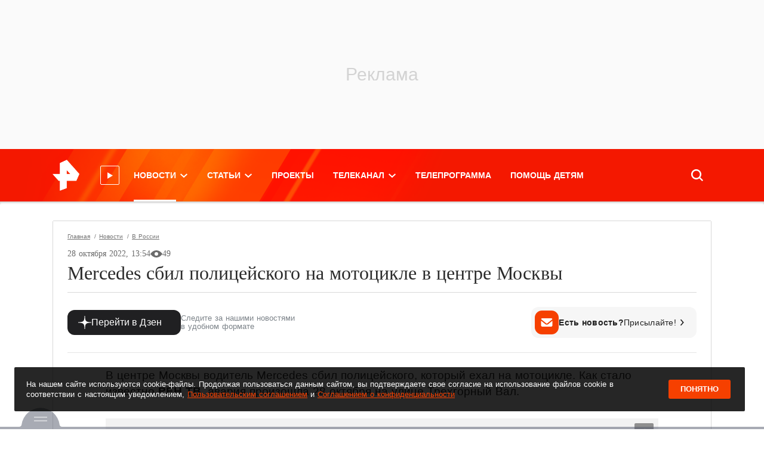

--- FILE ---
content_type: text/html; charset=utf-8
request_url: https://ren.tv/news/v-rossii/1039922-mercedes-sbil-politseiskogo-na-mototsikle-v-tsentre-moskvy
body_size: 36097
content:
<!doctype html>
<html data-n-head-ssr lang="ru" xmlns:og="http://ogp.me/ns#" xmlns:article="http://ogp.me/ns/article#" xmlns:video="http://ogp.me/ns/video#" xmlns:fb="http://ogp.me/ns/fb#" prefix="og: http://ogp.me/ns# article: http://ogp.me/ns/article# video: http://ogp.me/ns/video# fb: http://ogp.me/ns/fb# ya :http://webmaster.yandex.ru/vocabularies/ ya: https://yandex.ru/support/video/partners/markup.html" data-n-head="%7B%22lang%22:%7B%22ssr%22:%22ru%22%7D,%22xmlns:og%22:%7B%22ssr%22:%22http://ogp.me/ns#%22%7D,%22xmlns:article%22:%7B%22ssr%22:%22http://ogp.me/ns/article#%22%7D,%22xmlns:video%22:%7B%22ssr%22:%22http://ogp.me/ns/video#%22%7D,%22xmlns:fb%22:%7B%22ssr%22:%22http://ogp.me/ns/fb#%22%7D,%22prefix%22:%7B%22ssr%22:%22og:%20http://ogp.me/ns#%20article:%20http://ogp.me/ns/article#%20video:%20http://ogp.me/ns/video#%20fb:%20http://ogp.me/ns/fb#%20ya%20:http://webmaster.yandex.ru/vocabularies/%20ya:%20https://yandex.ru/support/video/partners/markup.html%22%7D%7D">
  <head >
    <meta data-n-head="ssr" charset="utf-8"><meta data-n-head="ssr" name="viewport" content="width=device-width, initial-scale=1, maximum-scale=1, user-scalable=no"><meta data-n-head="ssr" data-hid="og:locale" property="og:locale" content="ru_RU"><meta data-n-head="ssr" data-hid="themecolor" name="theme-color" content="#f71400"><meta data-n-head="ssr" data-hid="backgroundcolor" name="background-color" content="#f71400"><meta data-n-head="ssr" data-hid="theme-color" name="theme-color" content="#f64000"><meta data-n-head="ssr" data-hid="viewport" name="viewport" content="width=device-width, initial-scale=1.0, viewport-fit=cover"><meta data-n-head="ssr" data-hid="timestamp" name="timestamp" content="1768733502"><meta data-n-head="ssr" property="yandex_recommendations_title" content="Mercedes сбил полицейского на мотоцикле в центре Москвы"><meta data-n-head="ssr" property="yandex_recommendations_category" content="В России"><meta data-n-head="ssr" property="yandex_recommendations_image" content="https://cdn.ren.tv/dynamic/image/news/1200x630/c0/ff/1039922.jpg"><meta data-n-head="ssr" data-hid="description" name="description" content="В центре Москвы водитель Mercedes сбил полицейского, который ехал на мотоцикле. Как стало известно РЕН ТВ, авария произошла 28 октября на улице Трехгорный Вал."><meta data-n-head="ssr" data-hid="keywords" name="keywords" content="Москва, ДТП, Полиция"><meta data-n-head="ssr" name="robots" content="max-image-preview:large"><meta data-n-head="ssr" data-hid="fb:pages" property="fb:pages" content="1805536619548793"><meta data-n-head="ssr" data-hid="fb:article_style" property="fb:article_style" content="default"><meta data-n-head="ssr" data-hid="og:site_name" property="og:site_name" content="РЕН ТВ"><meta data-n-head="ssr" data-hid="og:type" property="og:type" content="article"><meta data-n-head="ssr" data-hid="og:title" property="og:title" content="Mercedes сбил полицейского на мотоцикле в центре Москвы"><meta data-n-head="ssr" data-hid="og:description" property="og:description" content="В центре Москвы водитель Mercedes сбил полицейского, который ехал на мотоцикле. Как стало известно РЕН ТВ, авария произошла 28 октября на улице Трехгорный Вал."><meta data-n-head="ssr" data-hid="og:url" property="og:url" content="https://ren.tv/news/v-rossii/1039922-mercedes-sbil-politseiskogo-na-mototsikle-v-tsentre-moskvy"><meta data-n-head="ssr" data-hid="twitter:card" property="twitter:card" content="summary_large_image"><meta data-n-head="ssr" data-hid="twitter:site" property="twitter:site" content="@rentvchannel"><meta data-n-head="ssr" data-hid="twitter:creator" property="twitter:creator" content="@rentvchannel"><meta data-n-head="ssr" data-hid="twitter:url" property="twitter:url" content="https://ren.tv/news/v-rossii/1039922-mercedes-sbil-politseiskogo-na-mototsikle-v-tsentre-moskvy"><meta data-n-head="ssr" data-hid="twitter:title" property="twitter:title" content="Mercedes сбил полицейского на мотоцикле в центре Москвы"><meta data-n-head="ssr" data-hid="twitter:description" property="twitter:description" content="В центре Москвы водитель Mercedes сбил полицейского, который ехал на мотоцикле. Как стало известно РЕН ТВ, авария произошла 28 октября на улице Трехгорный Вал."><meta data-n-head="ssr" data-hid="ya:ovs:allow_embed" property="ya:ovs:allow_embed" content="true"><meta data-n-head="ssr" data-hid="ya:ovs:upload_date" property="ya:ovs:upload_date" content="2022-10-28"><meta data-n-head="ssr" data-hid="ya:ovs:adult" property="ya:ovs:adult" content="true"><meta data-n-head="ssr" data-hid="article:published_time" property="article:published_time" content="2022-10-28T16:54:26+03:00"><meta data-n-head="ssr" data-hid="twitter:image:src" property="twitter:image:src" content="https://cdn.ren.tv/dynamic/image/news/1200x630/c0/ff/1039922.jpg"><meta data-n-head="ssr" data-hid="twitter:image:width" property="twitter:image:width" content="1200"><meta data-n-head="ssr" data-hid="twitter:image:height" property="twitter:image:height" content="630"><meta data-n-head="ssr" data-hid="og:image" property="og:image" content="https://cdn.ren.tv/dynamic/image/news/1200x630/c0/ff/1039922.jpg"><meta data-n-head="ssr" data-hid="og:image:width" property="og:image:width" content="1200"><meta data-n-head="ssr" data-hid="og:image:height" property="og:image:height" content="630"><meta data-n-head="ssr" property="og:video" content="https://ren.tv/video/embed/1039910"><meta data-n-head="ssr" property="og:video:url" content="https://ren.tv/video/embed/1039910"><meta data-n-head="ssr" property="og:video:secure_url" content="https://ren.tv/video/embed/1039910"><meta data-n-head="ssr" property="og:video:iframe" content="https://ren.tv/video/embed/1039910"><meta data-n-head="ssr" property="og:video:release_date" content="2022-10-28T16:42:22+03:00"><meta data-n-head="ssr" property="video:duration" content="31"><meta data-n-head="ssr" property="og:video:type" content="video/mp4"><meta data-n-head="ssr" property="og:video:width" content="750"><meta data-n-head="ssr" property="og:video:height" content="420"><title>Mercedes сбил полицейского на мотоцикле в центре Москвы  — 28.10.2022 — В России на РЕН ТВ</title><link data-n-head="ssr" rel="icon" type="image/x-icon" href="/favicon.ico"><link data-n-head="ssr" rel="apple-touch-icon" sizes="180x180" href="/apple-touch-icon.png"><link data-n-head="ssr" rel="icon32" type="image/png" sizes="32x32" href="/favicon-32x32.png"><link data-n-head="ssr" rel="icon" type="image/png" sizes="16x16" href="/favicon-16x16.png"><link data-n-head="ssr" rel="manifest" href="/manifest.json"><link data-n-head="ssr" rel="preload" href="https://cdn.ren.tv/fonts-css/fonts/Roboto/roboto-regular-webfont.woff2" as="font" crossorigin="crossorigin" type="font/woff2"><link data-n-head="ssr" rel="preload" href="https://cdn.ren.tv/fonts-css/fonts/Roboto-Slab/robotoslab-regular-webfont.woff2" as="font" crossorigin="crossorigin" type="font/woff2"><link data-n-head="ssr" rel="preload" href="https://cdn.ren.tv/fonts-css/fonts/Roboto-Slab-Medium/robotoslab-medium-webfont.woff2" as="font" crossorigin="crossorigin" type="font/woff2"><link data-n-head="ssr" rel="preload" href="https://cdn.ren.tv/fonts-css/fonts/Roboto-Bold/roboto-bold-webfont.woff2" as="font" crossorigin="crossorigin" type="font/woff2"><link data-n-head="ssr" rel="preload" href="https://cdn.ren.tv/fonts-css/fonts/Roboto-Slab-Bold/robotoslab-bold-webfont.woff2" as="font" crossorigin="crossorigin" type="font/woff2"><link data-n-head="ssr" rel="preload" href="https://cdn.ren.tv/fonts-css/fonts/Roboto-Medium/roboto-medium-webfont.woff2" as="font" crossorigin="crossorigin" type="font/woff2"><link data-n-head="ssr" rel="preload" href="https://cdn.ren.tv/fonts-css/fonts/Roboto-Italic/roboto-italic-webfont.woff2" as="font" crossorigin="crossorigin" type="font/woff2"><link data-n-head="ssr" rel="preload" href="https://cdn.ren.tv/fonts-css/fonts/Roboto/roboto-regular-webfont.ttf" as="font" crossorigin="crossorigin" type="font/ttf"><link data-n-head="ssr" rel="preload" href="https://cdn.ren.tv/fonts-css/fonts/Roboto-Italic/roboto-italic-webfont.ttf" as="font" crossorigin="crossorigin" type="font/ttf"><link data-n-head="ssr" rel="preload" href="https://cdn.ren.tv/fonts-css/fonts/Roboto-Medium/roboto-medium-webfont.ttf" as="font" crossorigin="crossorigin" type="font/ttf"><link data-n-head="ssr" rel="preload" href="https://cdn.ren.tv/fonts-css/fonts/Roboto-Bold/roboto-bold-webfont.ttf" as="font" crossorigin="crossorigin" type="font/ttf"><link data-n-head="ssr" rel="preload" href="https://cdn.ren.tv/fonts-css/fonts/Roboto-Slab/robotoslab-regular-webfont.ttf" as="font" crossorigin="crossorigin" type="font/ttf"><link data-n-head="ssr" rel="preload" href="https://cdn.ren.tv/fonts-css/fonts/Roboto-Slab-Medium/robotoslab-medium-webfont.ttf" as="font" crossorigin="crossorigin" type="font/ttf"><link data-n-head="ssr" rel="preload" href="https://cdn.ren.tv/fonts-css/fonts/Roboto-Slab-Bold/robotoslab-bold-webfont.ttf" as="font" crossorigin="crossorigin" type="font/ttf"><link data-n-head="ssr" rel="canonical" href="https://ren.tv/news/v-rossii/1039922-mercedes-sbil-politseiskogo-na-mototsikle-v-tsentre-moskvy"><link data-n-head="ssr" rel="amphtml" href="https://amp.ren.tv/news/v-rossii/1039922-mercedes-sbil-politseiskogo-na-mototsikle-v-tsentre-moskvy"><script data-n-head="ssr" data-hid="setdomain" src="./../../../libraries/setdomain.js"></script><script data-n-head="ssr" async src="https://yandex.ru/ads/system/header-bidding.js" crossorigin="anonymous"></script><script data-n-head="ssr" data-hid="adfox" async src="https://yandex.ru/ads/system/context.js" crossorigin="anonymous"></script><link rel="preload" href="/_nuxt/96fd6a2.js" as="script"><link rel="preload" href="/_nuxt/css/b1e2996.css" as="style"><link rel="preload" href="/_nuxt/8c1a07c.js" as="script"><link rel="preload" href="/_nuxt/32899d2.js" as="script"><link rel="preload" href="/_nuxt/5844472.js" as="script"><link rel="stylesheet" href="/_nuxt/css/b1e2996.css">
  </head>
  <body >
    <div data-server-rendered="true" id="__nuxt"><div id="__layout"><div class="layout"><!----> <noindex><div style="display:none;">window.yaContextCb = window.yaContextCb || []</div></noindex> <style>
    
  html {
    font-family: 'Roboto', Arial, Helvetica, sans-serif;
    font-size: 16px;
    word-spacing: 1px;
  }
  a {
    color: #2b2b2b;
    transition: all 0.25s;
  }
  a:hover {
    text-decoration: none;
  }
  .menu-main__link {
    color: #fff;
    font-size: 14px;
    line-height: 1.71;
    font-weight: 700;
    text-transform: uppercase;
    @media screen and (min-width: 1366px) {
      font-size: 18px;
    }
  }
  .news-header__link {
    font-family: 'Roboto Slab', serif;
    font-weight: 700;
    font-size: 19px;
    color: #2b2b2b;
    text-transform: none;
    pointer-events: all;
  }
  .latest-news__title {
    font-family: 'Roboto';
    font-weight: 700;
  }

  </style> <!----> <div id="adfox_151870616241374263" class="adfox-wrapper adfox_top top_adfox"></div> <div class="layout-header"><div class="overlay"></div> <!----> <div class="layout-header-wrapper"><div id="layout-header-top" class="layout-header-top inner"><div class="container-fluid"><div class="layout-header-logo"><!----> <a href="/" class="nuxt-link-active header__logo click-space"><span class="header__logo-img"><img src="/ren_logo_compressed.png" alt="РЕН ТВ"></span></a> <div class="live-video"><svg xmlns="http://www.w3.org/2000/svg" width="11" height="11" viewBox="0 0 12.05 14.46"><g id="Layer_2" data-name="Layer 2"><g id="video_play"><polygon fill="#FFF" points="0 0 0 14.46 12.05 7.23 0 0"></polygon></g></g></svg> <div class="live-video__container"><style></style> <div class="live-video__title"><div class="live-video__title__default" style="animation-duration:16s;"><span>Прямой эфир</span></div> <div class="live-video__title__ticker" style="animation-duration:16s;"><span style="width:133px;animation-duration:6s;animation-delay:0s;"> </span> <span style="width:270px;animation-duration:6s;animation-delay:5s;"> </span></div></div></div></div></div> <div class="layout-header-menu"><div class="menu-main" data-v-2c0d27f1><ul class="menu-main__list" data-v-2c0d27f1><li class="
        menu-main__item
        
      " data-v-2c0d27f1><a href="/news" class="nuxt-link-active menu-main__link menu-main__link__dropdown" data-v-2c0d27f1><span class="menu-main__item-title" data-v-2c0d27f1 data-v-2c0d27f1>Новости</span> <span class="chevron" data-v-2c0d27f1></span></a> <div class="menu-main__dd-wrapper" data-v-2c0d27f1><div class="container-fluid" data-v-2c0d27f1><div class="menu-main__dd-group" data-v-2c0d27f1><ul data-v-2c0d27f1><li data-v-2c0d27f1><a href="/news" class="menu-main__sub-link nuxt-link-active" data-v-2c0d27f1>
                  Все новости
                </a></li><li data-v-2c0d27f1><a href="/news/v-rossii" class="menu-main__sub-link nuxt-link-active" data-v-2c0d27f1>
                  В России
                </a></li><li data-v-2c0d27f1><a href="/news/v-mire" class="menu-main__sub-link" data-v-2c0d27f1>
                  В мире
                </a></li> <!----></ul><ul data-v-2c0d27f1><li data-v-2c0d27f1><a href="/news/politika" class="menu-main__sub-link" data-v-2c0d27f1>
                  Политика
                </a></li><li data-v-2c0d27f1><a href="/news/ekonomika" class="menu-main__sub-link" data-v-2c0d27f1>
                  Экономика
                </a></li><li data-v-2c0d27f1><a href="/news/sport" class="menu-main__sub-link" data-v-2c0d27f1>
                  Спорт
                </a></li> <!----></ul><ul data-v-2c0d27f1><li data-v-2c0d27f1><a href="/news/kriminal" class="menu-main__sub-link" data-v-2c0d27f1>
                  Криминал
                </a></li><li data-v-2c0d27f1><a href="/news/proisshestviia" class="menu-main__sub-link" data-v-2c0d27f1>
                  Происшествия
                </a></li><li data-v-2c0d27f1><a href="/news/shou-biznes" class="menu-main__sub-link" data-v-2c0d27f1>
                  Шоу-бизнес
                </a></li> <!----></ul><ul data-v-2c0d27f1><li data-v-2c0d27f1><a href="/news/zdorove" class="menu-main__sub-link" data-v-2c0d27f1>
                  Здоровье
                </a></li><li data-v-2c0d27f1><a href="/news/lifestyle" class="menu-main__sub-link" data-v-2c0d27f1>
                  Lifestyle
                </a></li><li data-v-2c0d27f1><a href="https://ren.tv/story/spetsoperatsiia-rf-po-zashchite-donbassa" target="_blank" rel="noopener" class="menu-main__sub-link" data-v-2c0d27f1>
                  Спецоперация по защите Донбасса
                </a></li> <!----></ul> <!----></div></div></div></li><li class="
        menu-main__item
        
      " data-v-2c0d27f1><a href="/longread" class="menu-main__link menu-main__link__dropdown" data-v-2c0d27f1><span class="menu-main__item-title" data-v-2c0d27f1 data-v-2c0d27f1>Статьи</span> <span class="chevron" data-v-2c0d27f1></span></a> <div class="menu-main__dd-wrapper" data-v-2c0d27f1><div class="container-fluid" data-v-2c0d27f1><div class="menu-main__dd-group" data-v-2c0d27f1><ul data-v-2c0d27f1><li data-v-2c0d27f1><a href="/blog" class="menu-main__sub-link" data-v-2c0d27f1>
                  Мнения
                </a></li><li data-v-2c0d27f1><a href="/longread" class="menu-main__sub-link" data-v-2c0d27f1>
                  Статьи
                </a></li><li data-v-2c0d27f1><a href="/project/video-chapter" class="menu-main__sub-link" data-v-2c0d27f1>
                  Темы
                </a></li> <!----></ul> <!----></div></div></div></li><li class="
        menu-main__item
        
      " data-v-2c0d27f1><a href="/project" class="menu-main__link" data-v-2c0d27f1><span class="menu-main__item-title" data-v-2c0d27f1 data-v-2c0d27f1>Проекты</span> <!----></a> <!----></li><li class="
        menu-main__item
        
      " data-v-2c0d27f1><a href="/live" class="menu-main__link menu-main__link__dropdown" data-v-2c0d27f1><span class="menu-main__item-title" data-v-2c0d27f1 data-v-2c0d27f1>Телеканал</span> <span class="chevron" data-v-2c0d27f1></span></a> <div class="menu-main__dd-wrapper" data-v-2c0d27f1><div class="container-fluid" data-v-2c0d27f1><div class="menu-main__dd-group" data-v-2c0d27f1><ul data-v-2c0d27f1><li data-v-2c0d27f1><a href="/tv-program" class="menu-main__sub-link" data-v-2c0d27f1>
                  ТВ-программа
                </a></li><li data-v-2c0d27f1><a href="/live" class="menu-main__sub-link" data-v-2c0d27f1>
                  Прямой эфир
                </a></li><li data-v-2c0d27f1><a href="/tag/novosti-ren-tv" class="menu-main__sub-link" data-v-2c0d27f1>
                  Новости РЕН ТВ
                </a></li> <!----></ul><ul data-v-2c0d27f1><li data-v-2c0d27f1><a href="/tv-channel/celebs" class="menu-main__sub-link" data-v-2c0d27f1>
                  Лица канала
                </a></li><li data-v-2c0d27f1><a href="/tv-channel/about" class="menu-main__sub-link" data-v-2c0d27f1>
                  О канале
                </a></li><li data-v-2c0d27f1><a href="/kontakty" class="menu-main__sub-link" data-v-2c0d27f1>
                  Адрес редакции
                </a></li> <!----></ul><ul data-v-2c0d27f1><li data-v-2c0d27f1><a href="/news/press-relizy" class="menu-main__sub-link" data-v-2c0d27f1>
                  Пресс-релизы
                </a></li><li data-v-2c0d27f1><a href="https://infopovod.iz.ru/?from=ren" target="_blank" rel="noopener" class="menu-main__sub-link" data-v-2c0d27f1>
                  Обратная связь
                </a></li><li data-v-2c0d27f1><a href="/page/8-legal" class="menu-main__sub-link" data-v-2c0d27f1>
                  Правовая информация
                </a></li> <!----></ul> <ul class="d-none d-sm-block" data-v-2c0d27f1><li data-v-2c0d27f1><a href="/project" class="menu-main__sub-link" data-v-2c0d27f1>
                    Проекты
                  </a></li></ul></div></div></div></li><li class="
        menu-main__item
        
      " data-v-2c0d27f1><a href="/tv-program" class="menu-main__link" data-v-2c0d27f1><span class="menu-main__item-title" data-v-2c0d27f1 data-v-2c0d27f1>Телепрограмма</span> <!----></a> <!----></li><li class="
        menu-main__item
        
      " data-v-2c0d27f1><a href="https://worldvita.ru/" target="_blank" rel="noopener" class="menu-main__link" data-v-2c0d27f1><span class="menu-main__item-title" data-v-2c0d27f1 data-v-2c0d27f1>Помощь детям</span> <!----></a> <!----></li></ul></div> <!----></div> <div class="layout-header-search"><div class="search-panel topsearchform"><div class="search-panel__form-wrapper"><form class="search-panel__form"><!----> <input id="SearchInput" type="text" autocomplete="off" autofocus="autofocus" class="search-panel__input"> <button type="button" nohover="true" class="button button_size_xl button_color_white">
    Найти
  </button></form></div> <div class="search-panel__button click-space"><svg version="1.1" viewBox="0 0 14.87 14.87" class="svg-icon svg-fill" style="width:20px;height:20px;"><path fill="white" stroke="none" pid="0" d="M14.87 13.6l-3.5-3.5a6.35 6.35 0 10-1.27 1.27l3.49 3.5zm-8.55-2.76a4.52 4.52 0 114.52-4.52 4.53 4.53 0 01-4.52 4.52z" _fill="#a3a3a3"/></svg></div></div> <!----></div></div></div> <div class="promo-slider__wrapper px-0 py-0"></div></div> <!----></div> <div id="adfox_15918687182666661" class="adfox-reloaded"></div> <div class="layout-wrapper"><div class="container-fluid"><div class="layout-side position-relative"><!----> <div id="layout-side" data-id="1" class="latest-news position-relative overflow-y-scroll"><div class="latest-news__header"><h2 class="latest-news__title lh-11">
      Последние<br>новости
    <span>РЕН ТВ</span></h2> <div class="latest-news__header__btn"><a href="/news" target="_self" class="Button_mT69C"> Все новости </a></div></div> <script id="latest-news-script-template" data-puideight="0" data-puidtwentyone="0" type="text/template"></script> <div id="latest-news-script"><noindex>
      
      <div style="display:none;">
        var checkIsTestPage1 = false;
        window.YaAdFoxActivate = function (id) {
          var mql = window.matchMedia('(orientation: portrait)') || { matches: false };
          var targetBanner = document.getElementById(id);
          if (window.Ya &amp;&amp; window.Ya.adfoxCode) {
            var templatePuid = document.getElementById('latest-news-script-template')
            // console.log('puid-eight', templatePuid.dataset.puideight)
            // console.log('puid-twentyone', window.localStorage.getItem('puid21'))
            // puid2: '229103',

            var params = {
              p1: 'bzirs',
              p2: 'fulg',
              puid8: window.localStorage.getItem('puid8') || templatePuid.dataset &amp;&amp; templatePuid.dataset.puideight || 0,
              puid12: '186107',
              puid21: window.localStorage.getItem('puid21') || 0,
              puid26: window.localStorage.getItem('puid26'),
              puid4: 'ren.tv',
            };

            const pk = window.localStorage.getItem('pk');

            if (pk) {
              params.pk = pk;
              params.pke = '1';
            }

            var adfoxCodeParams = {
            ownerId: checkIsTestPage1 ? 241452 : 264443,
            containerId: id,
            params: checkIsTestPage1 ? {
              p1: 'ddomt',
              p2: 'fjgb'
            } : params,
            onRender: function() {
              targetBanner.classList.add('adfox-init');
              setTimeout(function() {
                var iframe = targetBanner.querySelector('iframe:not([style^=&quot;display&quot;])') ||
                            targetBanner.querySelector('div &gt; a &gt; img') ||
                            targetBanner.querySelector('yatag &gt; img') ||
                            targetBanner.querySelector('table td &gt; yatag');
                if (iframe &amp;&amp; iframe.offsetWidth &gt;= targetBanner.offsetWidth - 2) {
                  targetBanner.classList.add('adfox-nopadding');
                }
              }, 200);
            }
          };

            var existBidding = window.Ya.headerBidding.getBidsReceived().map(elm =&gt; elm.containerId) || [];
            if (window.Ya.headerBidding &amp;&amp; !existBidding.includes(id) &amp;&amp; !mql.matches) {
              window.Ya.headerBidding.pushAdUnits([
                {
                  code: id,
                  bids: [
                    { bidder: &quot;adriver&quot;,
                      params: {
                        placementId: &quot;30:rentv_240x400&quot;
                      }
                    },
                    {
                      &quot;bidder&quot;: &quot;sape&quot;,
                      &quot;params&quot;: {
                        &quot;placementId&quot;: &quot;836082&quot;
                      }
                    },
                    {
                      &quot;bidder&quot;: &quot;bidvol&quot;,
                      &quot;params&quot;: {
                        &quot;placementId&quot;: &quot;37227&quot;
                      }
                    },
                    { bidder: &quot;hybrid&quot;,
                      &quot;params&quot;: {
                        &quot;placementId&quot;: &quot;6602ab127bc72f23c0325b07&quot;
                      }
                    },
                    { bidder: &quot;adfox_adsmart&quot;,
                      params: {
                        p1: &quot;cqgva&quot;,
                        p2: &quot;hhro&quot;
                      }
                    }
                  ],
                  sizes: [ [240,400], [300,600] ]
                }
              ]);
              window.loadedAdfox(id)
            }
            if (!existBidding.includes(id)) {
              if (!mql.matches) {
                window.yaContextCb?.push(() =&gt; {
                  Ya.adfoxCode.createAdaptive(adfoxCodeParams,
                    ['desktop', 'tablet'], {
                    tabletWidth: 1104,
                    phoneWidth: 576,
                    isAutoReloads: false
                  });
                });
              }
            } else {
              window.Ya.adfoxCode.destroy(id);
              window.yaContextCb?.push(() =&gt; {
                Ya.adfoxCode.createAdaptive(adfoxCodeParams,
                  ['desktop', 'tablet'], {
                  tabletWidth: 1104,
                  phoneWidth: 576,
                  isAutoReloads: false
                });
              });
            }

            if (window.DeviceOrientationEvent) {
              window.addEventListener('orientationchange', orientationChangeHandler);
              function orientationChangeHandler(evt) {
                mql = window.matchMedia('(orientation: portrait)') || { matches: false };
                if (mql.matches) {
                  if (targetBanner.classList.contains('adfox-init')) {
                    window.Ya.adfoxCode.initialize(id);
                  } else {
                    setTimeout(function() {
                      window.YaAdFoxActivate(id);
                    }, 0);
                  }
                } else {
                  window.Ya.adfoxCode.destroy(id);
                }
              }
            }
          }
        };
      </div>
      
    </noindex></div>  <button href="/" target="_blank" class="Button_mT69C latest-news__button">
    Показать 0 свежих новостей
  </button> <div id="latest-news-preloader" class="latest-news__preloader"><div class="Container_0zZX9"><div class="Status_5G5hB"><i class="Infinite_4Zu8s undefined"></i></div></div></div></div></div> <div id="layout-body" class="layout-body"><main id="main" data-entity-id="0"><!----> <!----> <!----> <div load="true"><!----> <article class="article__news Article_VJXfb nomargin_-tKUw nomargintop_c7rfW nomarginbottom_3VEDu"><div class="shadow-page shadow-page_p_no shadow-page_mt_no nomargintop_c7rfW ShadowPage_04Ih2 visible_bW9bo"><!----> <!----> <div><div nopadding="true" nomargin="true" nomargintop="true" nomarginbottom="true" open="open"><div width="960" height="540" class="news-header"><!----> <div class="Breadcrumb_vGlFB breadcrumbs"><a href="/" class="nuxt-link-active Link_XbCeI">
    Главная
  </a><a href="/news" class="nuxt-link-active Link_XbCeI">
    Новости
  </a><a href="/news/v-rossii" class="nuxt-link-active Link_XbCeI">
    В России
  </a></div> <div class="news-header__body news-header__body-position--bl relative"><!----> <div class="news-header__body-centered news-header__body-centered--short"><!----> <div class="materialRating" data-v-3fa3f323><div class="latest_news_data" data-v-3fa3f323>28 октября 2022, 16:54</div> <!----></div> <h1 class="page_title_editable news-header__title news-header__link news-header__color--dark"><!----> <!----> <!---->
          Mercedes сбил полицейского на мотоцикле в центре Москвы
        </h1> <!----></div></div> <div class="position-relative d-flex"><div class="flex"><!----></div> <div class="flex"><!----></div></div> <!----></div></div> <!----> <div class="news__collapse active"><!----> <!----> <!----> <!----><!----><!----><!----><!----> <!----> <div id="news-content-text-1039922" class="sortable__widgets news-content-text Content_PN2lQ mt-24 mb-24 mt-md-16 mb-md-24"><!----> <!----> <!----> <!----> <div id="2426949" data-id-block="2426949" data-entity-type="" data-type-block="text" data-position="0" data-materials="2426949" class="Content_08mHq widgets__item saved_block"><div class="widgets__item__text"><div class="widgets__item__text__inside"><p>В центре Москвы водитель&nbsp;Mercedes сбил полицейского, который ехал на мотоцикле. Как стало известно <strong>РЕН ТВ</strong>, авария произошла 28 октября на улице Трехгорный Вал.</p></div></div></div> <!----> <!----> <!----> <!----> <!----> <!----> <!----><!----> <!----> <!----> <div class="Video_yPtgP"><div data-id-block="2426951" data-entity-type="material" data-type-block="video" data-position="1" data-materials="2426951" class="video-player widgets__item saved_block"><div id="wrapper10399101039922" data-video-id="1039910" data-video-type="video" class="video-player__container"><div class="video-player__sharing"><div class="video-player__sharing__button"><svg><use href="/js/video-js/img/video-js.svg#shared" xlink:href="/js/video-js/img/video-js.svg#shared"></use></svg><span>Поделиться</span></div> <!----></div> <div class="video-player__wrapper"><time datetime="2022-10-28T16:42:22+03:00" style="display: none">2022-10-28T16:42:22+03:00</time> <link href="https://ren.tv/video/embed/1039910"> <link href="https://cdn.ren.tv/cache/960x540/media/img/e3/5c/e35c21c013929b10ccb08cc8bf243391d83956be.jpg"> <div class="video-player__preview" style="background-image:url(https://cdn.ren.tv/cache/960x540/media/img/e3/5c/e35c21c013929b10ccb08cc8bf243391d83956be.jpg);"><link href="https://cdn.ren.tv/cache/960x540/media/img/e3/5c/e35c21c013929b10ccb08cc8bf243391d83956be.jpg"></div> <div class="video-player__preview-controls"><div class="video-player__play"><svg width="18" height="18" viewBox="0 0 22 26" fill="none" xmlns="http://www.w3.org/2000/svg"><path d="M21.1362 12.134C21.8029 12.5189 21.8029 13.4811 21.1362 13.866L1.63623 25.1244C0.969561 25.5093 0.136229 25.0281 0.136229 24.2583L0.13623 1.74167C0.13623 0.971867 0.969564 0.490743 1.63623 0.875643L21.1362 12.134Z" fill="white"></path></svg></div> <div class="video-player__preview-right"><div class="video-player__preview__duration"><span>00:31</span></div> <button data-fullscreen="true" class="video-player__preview__fullscreen"></button> <button data-mini="true" class="video-player__preview__mini-player"></button></div></div></div></div> <div class="video-player__caption"><div class="video-player__title"><div><div>Фото: © Известия</div></div></div> <div class="video-player__description" style="display:none;">
        Mercedes сбил полицейского на мотоцикле в Москве
      </div></div></div></div> <!----> <!----> <!----> <!----> <!----> <!----> <!----> <!----><!----> <!----> <!----> <!----> <div id="2426956" data-id-block="2426956" data-entity-type="" data-type-block="text" data-position="2" data-materials="2426956" class="Content_08mHq widgets__item saved_block"><div class="widgets__item__text"><div class="widgets__item__text__inside"><p>Иномарка выезжала со второстепенной дороге и не пропустила полицейского. В результате правоохранитель оказался под колесами авто.&nbsp;</p><p>По информации источника <strong>РЕН ТВ</strong>, 40-летний сотрудник ГИБДД &nbsp;не получил серьезных травм и отказался от госпитализации. Обстоятельства аварии выясняются.&nbsp;</p></div></div></div> <!----> <!----> <!----> <!----> <!----> <!----> <!----><!----> <!----> <!----> <!----> <div id="2426955" data-id-block="2426955" data-entity-type="" data-type-block="text" data-position="3" data-materials="2426955" class="Content_08mHq widgets__item saved_block"><div class="widgets__item__text"><div class="widgets__item__text__inside"><p>Ранее автоледи на Mercedes со 130 штрафами насмерть <a href="https://ren.tv/news/v-rossii/1039368-narushivshaia-pdd-130-raz-devushka-nasmert-sbila-peshekhoda-v-peterburge" target="_blank" rel="noopener noreferrer">сбила </a>пешехода в Санкт-Петербурге.&nbsp;</p></div></div></div> <!----> <!----> <!----> <!----> <!----> <!----> <!----> <div></div></div> <div class="px-88 px-md-16 w-100 mt-32"><div class="Footer_P3Ssb"><div class="d-flex BtnGrpLine_Zh16L BtnGrpShort_utKIb"><div class="d-flex justify-content-center align-items-center"><!----></div></div> <div class="BtnGrpLine_Zh16L"><a href="/tag/moskva" data-id="0" class="Button_oFuQw Size--xs_uFHy+ Color--gray_+qAOS Font--xs_BercJ BtnGrpBtn_b0Cql">
      Москва
    </a><a href="/tag/dtp" data-id="0" class="Button_oFuQw Size--xs_uFHy+ Color--gray_+qAOS Font--xs_BercJ BtnGrpBtn_b0Cql">
      ДТП
    </a><a href="/tag/politsiia" data-id="0" class="Button_oFuQw Size--xs_uFHy+ Color--gray_+qAOS Font--xs_BercJ BtnGrpBtn_b0Cql">
      Полиция
    </a></div> <div class="news-delimiter news-delimiter-color--light"></div></div></div> <div class="px-88 px-md-16 w-100 mt-32 mt-md-16"><lazy-component tag="div" class="YShare_vu5+4"><yandex-share url="" title="Mercedes сбил полицейского на мотоцикле в центре Москвы" image="https://ren.tv//media/cache/resolve/1200x630/media/img/e3/5c/e35c21c013929b10ccb08cc8bf243391d83956be.jpg" services="vkontakte,odnoklassniki,telegram,whatsapp" counter="" limit="4"></yandex-share></lazy-component></div> <div class="px-88 px-md-16 w-100 mt-32 mt-md-16 pb-md-16"><div class="pt-30 pt-md-16 pb-30 pb-md-16 px-20 px-md-16 px-20 InformationBlockBtm_H4vk9"><span class="fs-16 lh-24 text-center pb-10 d-block mb-6">
          Подпишитесь и получайте новости первыми
        </span> <div class="ml-n5 mr-n5 d-flex justify-content-between"><a href="https://vk.com/rentvchannel" target="_blank" class="flex mx-5 mt-6 vkontakte_BnrKe"></a> <a href="https://rutube.ru/u/rennews/" target="_blank" class="flex mx-5 mt-6 rutube_PRc7x"></a> <a href="https://max.ru/rentv_news" target="_blank" class="flex mx-5 mt-6 max_wmw-A"></a> <a href="https://t.me/rentv_news" target="_blank" class="flex mx-5 mt-6 tg_BvwXd"></a></div></div></div> <div class="px-88 px-md-16 mt-32 mt-md-32 pb-md-32"><div class="ml-26 fs-15 mb-28 mb-md-24 f-bold">Читайте также</div> <a href="https://ren.tv/news/kriminal/1397703-fsb-vyiavila-agenta-britanskikh-spetssluzhb-zaslannogo-v-rossiiu?utm_source=ren&amp;utm_campaign=vidjet&amp;utm_medium=1&amp;utm_content=1039922" target="_blank" rel="noopener" class="d-flex mt-2 mb-26 mb-md-16 text-decoration-none fc-hover-orange"><img src="[data-uri]" width="16" height="16" alt="" class="mr-10 mt-2 flex-shrink-0 Icon_n3A3G"> <span class="fs-14 fc-hover-orange" style="line-height:1.5;">ФСБ выявила агента британских спецслужб, засланного в Россию
        </span></a><a href="https://ren.tv/news/v-rossii/1397664-vyzhigaet-kak-zvezdochka-opasnye-kapli-dlia-glaz-nashli-v-svobodnoi-prodazhe-v-seti?utm_source=ren&amp;utm_campaign=vidjet&amp;utm_medium=2&amp;utm_content=1039922" target="_blank" rel="noopener" class="d-flex mt-2 mb-26 mb-md-16 text-decoration-none fc-hover-orange"><img src="[data-uri]" width="16" height="16" alt="" class="mr-10 mt-2 flex-shrink-0 Icon_n3A3G"> <span class="fs-14 fc-hover-orange" style="line-height:1.5;">Выжигает как &quot;Звездочка&quot;: опасные капли для глаз нашли на маркетплейсах
        </span></a><a href="https://ren.tv/news/v-rossii/1397697-glava-kuzbassa-vse-roddoma-regiona-proveriat-do-9-fevralia?utm_source=ren&amp;utm_campaign=vidjet&amp;utm_medium=3&amp;utm_content=1039922" target="_blank" rel="noopener" class="d-flex mt-2 mb-26 mb-md-16 text-decoration-none fc-hover-orange"><img src="[data-uri]" width="16" height="16" alt="" class="mr-10 mt-2 flex-shrink-0 Icon_n3A3G"> <span class="fs-14 fc-hover-orange" style="line-height:1.5;">Все роддома Кузбасса проверят до 9 февраля
        </span></a><a href="https://ren.tv/news/politika/1397668-700-mlrd-za-ostrov-itogi-peregovorov-po-grenlandii-zakonchilis-provalom?utm_source=ren&amp;utm_campaign=vidjet&amp;utm_medium=4&amp;utm_content=1039922" target="_blank" rel="noopener" class="d-flex mt-2 mb-26 mb-md-16 text-decoration-none fc-hover-orange"><img src="[data-uri]" width="16" height="16" alt="" class="mr-10 mt-2 flex-shrink-0 Icon_n3A3G"> <span class="fs-14 fc-hover-orange" style="line-height:1.5;">$700 млрд за остров: переговоры Дании по Гренландии закончились провалом в США
        </span></a><a href="https://ren.tv/news/v-mire/1397674-solnechnyi-dementor-mozhet-vyzvat-silnuiu-magnitnuiu-buriu-na-zemle?utm_source=ren&amp;utm_campaign=vidjet&amp;utm_medium=5&amp;utm_content=1039922" target="_blank" rel="noopener" class="d-flex mt-2 mb-26 mb-md-16 text-decoration-none fc-hover-orange"><img src="[data-uri]" width="16" height="16" alt="" class="mr-10 mt-2 flex-shrink-0 Icon_n3A3G"> <span class="fs-14 fc-hover-orange" style="line-height:1.5;">&quot;Солнечный дементор&quot; может вызвать сильную магнитную бурю на Земле
        </span></a><a href="https://www.sport-express.net/athletics/reviews/eks-futbolist-sbornoy-rossii-aleksey-smertin-probezhal-ultramarafon-na-50-kilometrov-v-oymyakone-podrobnosti-foto-i-video-2390964/?utm_source=ren&amp;utm_campaign=vidjet&amp;utm_medium=6&amp;utm_content=1039922" target="_blank" rel="noopener" class="d-flex mt-2 mb-26 mb-md-16 text-decoration-none fc-hover-orange"><img src="[data-uri]" width="16" height="16" alt="" class="mr-10 mt-2 flex-shrink-0 Icon_n3A3G"> <span class="fs-14 fc-hover-orange" style="line-height:1.5;">Смертин пробежал ультрамарафон на 50 километров в Оймяконе при минус 42 градусах
        </span></a><a href="https://www.sport-express.net/olympics/winter/biathlon/reviews/byvshaya-rossiyskaya-biatlonistka-anastasiya-kuzmina-otobralas-v-sbornuyu-slovakii-na-olimpiadu-2026-podrobnosti-2391190/?utm_source=ren&amp;utm_campaign=vidjet&amp;utm_medium=7&amp;utm_content=1039922" target="_blank" rel="noopener" class="d-flex mt-2 mb-26 mb-md-16 text-decoration-none fc-hover-orange"><img src="[data-uri]" width="16" height="16" alt="" class="mr-10 mt-2 flex-shrink-0 Icon_n3A3G"> <span class="fs-14 fc-hover-orange" style="line-height:1.5;">Кузьмина едет на Олимпиаду в 41 год. Бывшая российская биатлонистка готова к рекорду
        </span></a><a href="https://www.sport-express.net/olympics/winter/hockey/reviews/hokkey-na-olimpiade-2026-v-milane-muzhchiny-raspisanie-matchey-sbornye-i-sostav-uchastnikov-format-grupp-i-pley-off-na-igrah-2391074/?utm_source=ren&amp;utm_campaign=vidjet&amp;utm_medium=8&amp;utm_content=1039922" target="_blank" rel="noopener" class="d-flex mt-2 mb-26 mb-md-16 text-decoration-none fc-hover-orange"><img src="[data-uri]" width="16" height="16" alt="" class="mr-10 mt-2 flex-shrink-0 Icon_n3A3G"> <span class="fs-14 fc-hover-orange" style="line-height:1.5;">Олимпийский хоккейный турнир у мужчин пройдет с 11 по 22 февраля
        </span></a><a href="https://www.sport-express.net/skiing/reviews/rossiyskiy-lyzhnik-sergey-volkov-obzhaloval-v-cas-otkaz-v-neytralnom-statuse-podrobnosti-dela-2390925/?utm_source=ren&amp;utm_campaign=vidjet&amp;utm_medium=9&amp;utm_content=1039922" target="_blank" rel="noopener" class="d-flex mt-2 mb-26 mb-md-16 text-decoration-none fc-hover-orange"><img src="[data-uri]" width="16" height="16" alt="" class="mr-10 mt-2 flex-shrink-0 Icon_n3A3G"> <span class="fs-14 fc-hover-orange" style="line-height:1.5;">Лыжник Волков обжаловал в CAS отказ в нейтральном статусе
        </span></a></div> <!----> <!----> <!----></div></div> <div class="mx-24 mx-md-16 d-flex flex-column mb-24 mb-md-16"><noindex><div><div class="partners__title mt-0">СМИ2</div> <div class="partners partners__smi2"><div id="unit_89437"></div> <noindex><div charset="utf-8" style="display:none;">
            (function() { var sc = document.createElement('script'); sc.type =
            'text/javascript'; sc.async = true; sc.src =
            '//smi2.ru/data/js/89437.js'; sc.charset = 'utf-8'; var s =
            document.getElementsByTagName('script')[0];
            s.parentNode.insertBefore(sc, s); }());
          </div></noindex></div> <div class="pt-0 pb-0 pt-md-16 pb-md-16"><div class="partners partners__smi2"><div id="unit_89437"></div> <noindex><div charset="utf-8" style="display:none;">
                (function() { var sc = document.createElement('script');
                sc.type = 'text/javascript'; sc.async = true; sc.src =
                '//smi2.ru/data/js/89437.js'; sc.charset = 'utf-8'; var s =
                document.getElementsByTagName('script')[0];
                s.parentNode.insertBefore(sc, s); }());
              </div></noindex></div></div></div></noindex> <div><div id="adfox_151870620891737873_1039922" data-id="frame" class="adfox-wrapper w-100 mt-16 position-relative overflow-hidden max-width-100 d-flex justify-content-center"></div> <noindex>
      
      <div style="display:none;">
        var checkIsTestPage = false;
        var isTest = checkIsTestPage;
        var init_adfox_under_article_desktop_1039922 = function() {
          // puid2: '229103',
          if (window.Ya &amp;&amp; window.Ya.adfoxCode) {
            var params = isTest ? {
              p1: 'ddomg',
              p2: 'ffnu'
            } : {
              p1: 'bzorw',
              p2: 'fulf',
              puid8: window.localStorage.getItem('puid8'),
              puid12: '186107',
              puid21: 1,
              puid26: window.localStorage.getItem('puid26'),
              puid4: 'ren.tv',
            };
            const pk = window.localStorage.getItem('pk');
            if (pk) {
              params.pk = pk;
              params.pke = '1';
            }
            var existBidding = window.Ya?.headerBidding.getBidsReceived().map(elm =&gt; elm.containerId) || []
            var elementId = isTest ? 'adfox_172319719459163455_1039922' : 'adfox_151870620891737873_1039922'
            if (window.Ya.headerBidding &amp;&amp; !existBidding.includes(elementId)) {
              window.Ya.headerBidding.pushAdUnits([
                {
                  &quot;code&quot;: elementId,
                  &quot;bids&quot;: [
                    {&quot;bidder&quot;: &quot;adriver&quot;, &quot;params&quot;: {&quot;placementId&quot;: &quot;30:rentv_970x250_mid&quot;}},
                  {&quot;bidder&quot;: &quot;bidvol&quot;, &quot;params&quot;: {&quot;placementId&quot;: &quot;37226&quot;}},
                  {&quot;bidder&quot;: &quot;sape&quot;, &quot;params&quot;: {&quot;placementId&quot;: &quot;836081&quot;}},
                  {&quot;bidder&quot;: &quot;hybrid&quot;, &quot;params&quot;: {&quot;placementId&quot;: &quot;6602ab127bc72f23c0325b09&quot;}},
                  {&quot;bidder&quot;: &quot;adfox_adsmart&quot;, &quot;params&quot;: {
                            &quot;pp&quot;: &quot;h&quot;,
                            &quot;ps&quot;: &quot;doty&quot;,
                            &quot;p2&quot;: &quot;ul&quot;,
                            &quot;puid20&quot;: &quot;&quot;
                      }}
                  ],
                  &quot;sizes&quot;: [[970,250],[728,250],[728,90],[990,90],[990,250]]
                }
              ]);
            }
            window.yaContextCb?.push(() =&gt; {
              Ya.adfoxCode.createScroll({
                ownerId: checkIsTestPage ? 241452 : 264443,
                containerId: elementId,
                params: params,
                lazyLoad: true,
              }, ['desktop', 'tablet'], {
                tabletWidth: 1104,
                phoneWidth: 576,
                isAutoReloads: false
              });
            });
          }
        }
        if (window.Ya &amp;&amp; window.Ya.adfoxCode) {
          init_adfox_under_article_desktop_1039922();
        } else {
          document.addEventListener('adfoxload', event =&gt; {
            init_adfox_under_article_desktop_1039922();
          });
        }
        </div>
        
      
      <!---->
      
    </noindex></div> <noindex><div id="script-root-1039922"><div id="M466355ScriptRootC1170979"></div></div></noindex></div></div> <script id="md-breadcrumbs-list-news" type="application/ld+json">
{
  "@context": "http://schema.org",
  "@type": "BreadcrumbList", 
  "itemListElement": [
    {
      "@type": "ListItem",
      "position": 1,
      "item": {
        "@id": "https://ren.tv/news",
        "name": "Новости" 
      }
    },
    {
      "@type": "ListItem",
      "position": 2,
      "item": {
        "@id": "https://ren.tv/news/v-rossii",
        "name": "В России"
      }
    },
    {
      "@type": "ListItem",
      "position": 3,
      "item": {
        "@id": "https://ren.tv/news/v-rossii/1039922-mercedes-sbil-politseiskogo-na-mototsikle-v-tsentre-moskvy",
        "name": "Mercedes сбил полицейского на мотоцикле в центре Москвы"
      }
    }
  ]
}
</script> <script id="md-article-page" type="application/ld+json">
{
  "@context": "http://schema.org",
  "@type": "NewsArticle",
  "url": "https://ren.tv/news/v-rossii/1039922-mercedes-sbil-politseiskogo-na-mototsikle-v-tsentre-moskvy",
  "mainEntityOfPage": {
    "@type": "WebPage",
    "@id": "https://ren.tv/news/v-rossii/1039922-mercedes-sbil-politseiskogo-na-mototsikle-v-tsentre-moskvy"
  },
  "name": "Mercedes сбил полицейского на мотоцикле в центре Москвы",
  "headline": "Mercedes сбил полицейского на мотоцикле в центре Москвы",
  
  "description": "В центре Москвы водитель Mercedes сбил полицейского, который ехал на мотоцикле. Как стало известно РЕН ТВ, авария произошла 28 октября на улице Трехгорный Вал.",
  "datePublished": "2022-10-28T16:54:26+03:00",
  "dateModified": "2022-10-28T17:17:52+03:00",
  "about": [{ "@type": "Thing", "name": "Москва" },{ "@type": "Thing", "name": "ДТП" },{ "@type": "Thing", "name": "Полиция" }],
  "author": [{ "@type": "Organization", "name": "Редакция РЕН ТВ", "url": "https://ren.tv/" }],
  "image": [
    {
      "@type": "ImageObject",
      "representativeOfPage": "true",
      "url": "https://ren.tv//media/cache/resolve/1200x630/media/img/e3/5c/e35c21c013929b10ccb08cc8bf243391d83956be.jpg",
      "width": "1200",
      "height": "630"
    }
  ],
  "video": {"@context":"https://schema.org","@type":"VideoObject","name":"Mercedes сбил полицейского на мотоцикле в Москве","description":"Mercedes сбил полицейского на мотоцикле в Москве","thumbnailUrl":["https://ren.tv//media/cache/resolve/1200x630/media/img/e3/5c/e35c21c013929b10ccb08cc8bf243391d83956be.jpg"],"uploadDate":"2022-10-28T16:54:26+03:00","duration":"PT0H0M31S","embedUrl":"https://ren.tv/player/video/embed/1039910","isFamilyFriendly":true,"publisher":{"@type":"Organization","name":"РЕН ТВ","logo":{"@type":"ImageObject","url":"https://amp.ren.tv/logo_amp.png","width":"600","height":"60"}}},
  "text": " В центре Москвы водитель Mercedes сбил полицейского, который ехал на мотоцикле. Как стало известно РЕН ТВ, авария произошла 28 октября на улице Трехгорный Вал.  Иномарка выезжала со второстепенной дороге и не пропустила полицейского. В результате правоохранитель оказался под колесами авто. По информации источника РЕН ТВ, 40-летний сотрудник ГИБДД не получил серьезных травм и отказался от госпитализации. Обстоятельства аварии выясняются.  Ранее автоледи на Mercedes со 130 штрафами насмерть сбила пешехода в Санкт-Петербурге.  ",
  "publisher": {
    "@type": "Organization",
    "name": "РЕН ТВ",
    "logo": {
      "@type": "ImageObject",
      "url": "https://amp.ren.tv/logo_amp.png",
      "width": "600",
      "height": "60"
    }
  }
}
</script></article> <!----> <!----></div></main></div></div></div> <div class="layout-footer"><noindex><footer class="footer"><div class="v-collapse-wrapper"><div class="v-collapse-toggle"><span class="v-collapse-toggle-link"><svg version="1.1" viewBox="0 0 71.4 32" class="svg-icon svg-fill" style="width:72px;height:32px;"><path pid="0" d="M71.4 32c-3.58-.06-4-4-4-4A32 32 0 004 28s-.42 3.94-4 4z" _fill="#52586b"/></svg></span><span class="v-collapse-toggle-border"></span></div> <div class="v-collapse-content"><div class="footer__body"><div class="container-fluid"><nav class="footer__body__side"><ul><li><a href="/kontakty">
                  Адрес редакции
                </a></li><li><a href="https://infopovod.iz.ru/?from=ren" target="_blank" rel="noopener">
                  Обратная связь
                </a></li><li><a href="https://infopovod.iz.ru/?from=ren" target="_blank" rel="noopener">
                  Отправить новость
                </a></li><li><a href="/page/841675-razmeshchenie-reklamy-i-spetsialnykh-proektov">
                  Размещение рекламы
                </a></li><li><a href="/page/8-legal">
                  Правовая информация
                </a></li><li><a href="https://ren.tv/page/1328302-soglashenie-o-konfidentsialnosti" target="_blank" rel="noopener">
                  Соглашение о конфиденциальности
                </a></li><li><a href="/page/657172-okhrana-truda">
                  Охрана труда
                </a></li><li><a href="https://ren.tv/export/global/rss.xml" target="_blank" rel="noopener">
                  RSS
                </a></li></ul> <!----></nav> <div class="footer__body__social"><div class="footer__body__social__column"><span class="footer__body__social__title">
                Новости в социальных сетях:
              </span> <div class="footer__body__social__row"><a href="https://t.me/rentv_news" target="_blank" title="" class="Link_obnM-"><svg version="1.1" viewBox="0 0 11.92 10.38" class="svg-icon svg-fill" style="width:17px;height:17px;"><path pid="0" d="M.21 5L3 6l1 3.42a.32.32 0 00.51.15l1.55-1.24a.47.47 0 01.56 0l2.76 2a.33.33 0 00.51-.2l2-9.73a.32.32 0 00-.41-.4L.21 4.37a.33.33 0 000 .63zm3.64.48l5.37-3.33c.09-.06.19.07.11.15L4.9 6.42a.88.88 0 00-.29.58l-.15 1.08a.14.14 0 01-.27 0l-.58-2a.53.53 0 01.24-.6z" _fill="#a3a3a3"/></svg></a> <a href="https://vk.com/rentvchannel" target="_blank" title="" class="Link_obnM-"><svg version="1.1" viewBox="0 0 17 11" class="svg-icon svg-fill" style="width:19px;height:12px;"><path d="M8.7698 10.29C3.29979 10.29 0.179813 6.54005 0.0498047 0.300049H2.78981C2.87981 4.88004 4.89977 6.82003 6.49976 7.22004V0.300049H9.07985V4.25002C10.6598 4.08002 12.3196 2.28005 12.8797 0.300049H15.4597C15.0297 2.74006 13.2297 4.54003 11.9497 5.28003C13.2297 5.88002 15.2798 7.45003 16.0598 10.29H13.2197C12.6097 8.39004 11.0899 6.92004 9.07985 6.72003V10.29H8.7698Z" fill="white"/></svg></a> <a href="https://ok.ru/rentv" target="_blank" title="" class="Link_obnM-"><svg version="1.1" viewBox="0 0 9.06 15.08" class="svg-icon svg-fill" style="width:10px;height:17px;"><path pid="0" d="M4.5 7.63A3.82 3.82 0 10.71 3.81 3.81 3.81 0 004.5 7.63zM4.53 2a1.87 1.87 0 11-1.87 1.84A1.86 1.86 0 014.53 2zM.66 9.51a5.89 5.89 0 003.13 1.11l-.2.21L1 13.41a.92.92 0 00-.3.59 1 1 0 00.59 1 .86.86 0 001-.18l2-2c.17-.17.26-.2.44 0 .65.67 1.31 1.32 2 2a.91.91 0 00.61.31 1 1 0 001-.6.85.85 0 00-.19-1l-2.66-2.69-.2-.22a7.44 7.44 0 001.88-.42 4.61 4.61 0 001.65-1.07A.83.83 0 008.88 8a.87.87 0 00-1-.4 1.68 1.68 0 00-.55.28 5.11 5.11 0 01-5.68 0 2.2 2.2 0 00-.26-.15A.88.88 0 00.21 8a.88.88 0 00.12 1.24c.1.1.22.18.33.27z" _fill="#a3a3a3" fill-rule="evenodd"/></svg></a> <a href="https://dzen.ru/rentv" target="_blank" title="" class="Link_obnM-"><svg version="1.1" viewBox="0 0 129 129" class="svg-icon svg-fill" style="width:16px;height:16px;">
      <path fill="#202022" d="M128.389 62.78c0-.64-.52-1.17-1.16-1.2-22.963-.869-36.938-3.798-46.715-13.575-9.797-9.797-12.716-23.783-13.586-46.795-.02-.64-.55-1.16-1.2-1.16H63.05c-.64 0-1.17.52-1.2 1.16-.87 23.003-3.788 36.998-13.585 46.795-9.787 9.787-23.753 12.706-46.716 13.576-.64.02-1.16.55-1.16 1.2v2.679c0 .64.52 1.17 1.16 1.2 22.963.869 36.939 3.798 46.716 13.575 9.777 9.777 12.696 23.723 13.575 46.645.02.64.55 1.16 1.2 1.16h2.69c.64 0 1.169-.52 1.199-1.16.88-22.922 3.799-36.868 13.576-46.645 9.787-9.787 23.752-12.706 46.715-13.576.64-.02 1.16-.55 1.16-1.2V62.78h.01Z"/>
    </svg></a> <a href="https://rutube.ru/channel/23872149/" target="_blank" title="" class="Link_obnM-"><svg version="1.1" viewBox="0 0 67 11" class="svg-icon svg-fill" style="width:67px;height:16px;">
      <path fill="#A3A3A3" d="M6.7 6.652H1.996V4.788h4.706c.275 0 .466.048.562.132.096.084.155.239.155.466v.669c0 .239-.06.394-.155.478-.096.084-.287.12-.562.12v-.001Zm.324-3.62H0V11h1.996V8.408h3.677L7.418 11h2.235L7.729 8.395c.709-.105 1.027-.322 1.29-.68.263-.36.394-.932.394-1.697V5.42c0-.454-.047-.812-.131-1.087a1.812 1.812 0 0 0-.43-.728 1.944 1.944 0 0 0-.741-.443 3.912 3.912 0 0 0-1.087-.131ZM12.446 8.646V3.031h-1.998v5.567c0 .454.035.825.12 1.1.083.287.226.526.442.728.204.215.443.359.73.442.287.096.645.132 1.1.132h4.64c.443 0 .802-.036 1.089-.132.287-.083.526-.226.741-.442.204-.203.347-.442.431-.728.084-.275.132-.646.132-1.1V3.031h-1.998v5.615c0 .24-.06.395-.156.478-.096.084-.287.12-.562.12h-3.993c-.288 0-.48-.036-.574-.12-.097-.083-.144-.239-.144-.478ZM27.113 11V4.787h3.775V3.031H21.35v1.756h3.775V11h1.99ZM34.363 8.646V3.031h-1.998v5.567c0 .454.035.825.12 1.1.083.287.226.526.442.728.204.215.443.359.73.442.287.096.645.132 1.1.132h4.64c.443 0 .802-.036 1.089-.132.287-.083.526-.226.741-.442.204-.203.347-.442.431-.728.084-.275.132-.646.132-1.1V3.031h-1.998v5.615c0 .24-.06.395-.156.478-.095.084-.287.12-.562.12H35.08c-.288 0-.48-.036-.574-.12-.096-.083-.144-.239-.144-.478ZM45.267 9.244V7.811h4.73c.275 0 .467.047.563.131.096.084.155.24.155.466v.24c0 .238-.06.393-.155.477-.096.084-.288.12-.564.12h-4.73v-.001Zm0-3.023V4.788h4.248c.288 0 .48.048.575.131.096.084.144.24.144.466v.24c0 .238-.048.394-.144.477-.095.084-.287.12-.575.12h-4.248Zm6.956-.872v-.156c0-.74-.192-1.29-.575-1.636-.383-.347-.994-.526-1.809-.526h-6.573V11h7.042c.814 0 1.425-.168 1.809-.515.383-.346.575-.896.575-1.636v-.168c0-.74-.192-1.267-.575-1.577a1.834 1.834 0 0 0-.216-.12c-.072-.035-.254-.083-.385-.131.264-.143.444-.334.551-.55.096-.215.156-.537.156-.956ZM55.71 4.787h7.202V3.031h-9.198V11h9.198V9.243H55.71v-1.35h6.285V6.137H55.71v-1.35ZM65.467 3.03c.847 0 1.533-.678 1.533-1.515C67 .678 66.314 0 65.467 0c-.847 0-1.533.678-1.533 1.515 0 .837.686 1.516 1.533 1.516Z"/>
    </svg></a></div></div> <div class="footer__body__social__column"><span class="footer__body__social__title">
                Телеканал в социальных сетях:
              </span> <div class="footer__body__social__row"><a href="https://t.me/rentv_channel" target="_blank" title="" class="Link_obnM-"><svg version="1.1" viewBox="0 0 11.92 10.38" class="svg-icon svg-fill" style="width:17px;height:17px;"><path pid="0" d="M.21 5L3 6l1 3.42a.32.32 0 00.51.15l1.55-1.24a.47.47 0 01.56 0l2.76 2a.33.33 0 00.51-.2l2-9.73a.32.32 0 00-.41-.4L.21 4.37a.33.33 0 000 .63zm3.64.48l5.37-3.33c.09-.06.19.07.11.15L4.9 6.42a.88.88 0 00-.29.58l-.15 1.08a.14.14 0 01-.27 0l-.58-2a.53.53 0 01.24-.6z" _fill="#a3a3a3"/></svg></a> <a href="https://vk.com/rentv_channel" target="_blank" title="" class="Link_obnM-"><svg version="1.1" viewBox="0 0 17 11" class="svg-icon svg-fill" style="width:19px;height:12px;"><path d="M8.7698 10.29C3.29979 10.29 0.179813 6.54005 0.0498047 0.300049H2.78981C2.87981 4.88004 4.89977 6.82003 6.49976 7.22004V0.300049H9.07985V4.25002C10.6598 4.08002 12.3196 2.28005 12.8797 0.300049H15.4597C15.0297 2.74006 13.2297 4.54003 11.9497 5.28003C13.2297 5.88002 15.2798 7.45003 16.0598 10.29H13.2197C12.6097 8.39004 11.0899 6.92004 9.07985 6.72003V10.29H8.7698Z" fill="white"/></svg></a> <a href="https://ok.ru/rentvchannel" target="_blank" title="" class="Link_obnM-"><svg version="1.1" viewBox="0 0 9.06 15.08" class="svg-icon svg-fill" style="width:10px;height:17px;"><path pid="0" d="M4.5 7.63A3.82 3.82 0 10.71 3.81 3.81 3.81 0 004.5 7.63zM4.53 2a1.87 1.87 0 11-1.87 1.84A1.86 1.86 0 014.53 2zM.66 9.51a5.89 5.89 0 003.13 1.11l-.2.21L1 13.41a.92.92 0 00-.3.59 1 1 0 00.59 1 .86.86 0 001-.18l2-2c.17-.17.26-.2.44 0 .65.67 1.31 1.32 2 2a.91.91 0 00.61.31 1 1 0 001-.6.85.85 0 00-.19-1l-2.66-2.69-.2-.22a7.44 7.44 0 001.88-.42 4.61 4.61 0 001.65-1.07A.83.83 0 008.88 8a.87.87 0 00-1-.4 1.68 1.68 0 00-.55.28 5.11 5.11 0 01-5.68 0 2.2 2.2 0 00-.26-.15A.88.88 0 00.21 8a.88.88 0 00.12 1.24c.1.1.22.18.33.27z" _fill="#a3a3a3" fill-rule="evenodd"/></svg></a> <a href="https://dzen.ru/rentvchannel" target="_blank" title="" class="Link_obnM-"><svg version="1.1" viewBox="0 0 129 129" class="svg-icon svg-fill" style="width:16px;height:16px;">
      <path fill="#202022" d="M128.389 62.78c0-.64-.52-1.17-1.16-1.2-22.963-.869-36.938-3.798-46.715-13.575-9.797-9.797-12.716-23.783-13.586-46.795-.02-.64-.55-1.16-1.2-1.16H63.05c-.64 0-1.17.52-1.2 1.16-.87 23.003-3.788 36.998-13.585 46.795-9.787 9.787-23.753 12.706-46.716 13.576-.64.02-1.16.55-1.16 1.2v2.679c0 .64.52 1.17 1.16 1.2 22.963.869 36.939 3.798 46.716 13.575 9.777 9.777 12.696 23.723 13.575 46.645.02.64.55 1.16 1.2 1.16h2.69c.64 0 1.169-.52 1.199-1.16.88-22.922 3.799-36.868 13.576-46.645 9.787-9.787 23.752-12.706 46.715-13.576.64-.02 1.16-.55 1.16-1.2V62.78h.01Z"/>
    </svg></a> <a href="https://rutube.ru/feeds/rentv/" target="_blank" title="" class="Link_obnM-"><svg version="1.1" viewBox="0 0 67 11" class="svg-icon svg-fill" style="width:67px;height:16px;">
      <path fill="#A3A3A3" d="M6.7 6.652H1.996V4.788h4.706c.275 0 .466.048.562.132.096.084.155.239.155.466v.669c0 .239-.06.394-.155.478-.096.084-.287.12-.562.12v-.001Zm.324-3.62H0V11h1.996V8.408h3.677L7.418 11h2.235L7.729 8.395c.709-.105 1.027-.322 1.29-.68.263-.36.394-.932.394-1.697V5.42c0-.454-.047-.812-.131-1.087a1.812 1.812 0 0 0-.43-.728 1.944 1.944 0 0 0-.741-.443 3.912 3.912 0 0 0-1.087-.131ZM12.446 8.646V3.031h-1.998v5.567c0 .454.035.825.12 1.1.083.287.226.526.442.728.204.215.443.359.73.442.287.096.645.132 1.1.132h4.64c.443 0 .802-.036 1.089-.132.287-.083.526-.226.741-.442.204-.203.347-.442.431-.728.084-.275.132-.646.132-1.1V3.031h-1.998v5.615c0 .24-.06.395-.156.478-.096.084-.287.12-.562.12h-3.993c-.288 0-.48-.036-.574-.12-.097-.083-.144-.239-.144-.478ZM27.113 11V4.787h3.775V3.031H21.35v1.756h3.775V11h1.99ZM34.363 8.646V3.031h-1.998v5.567c0 .454.035.825.12 1.1.083.287.226.526.442.728.204.215.443.359.73.442.287.096.645.132 1.1.132h4.64c.443 0 .802-.036 1.089-.132.287-.083.526-.226.741-.442.204-.203.347-.442.431-.728.084-.275.132-.646.132-1.1V3.031h-1.998v5.615c0 .24-.06.395-.156.478-.095.084-.287.12-.562.12H35.08c-.288 0-.48-.036-.574-.12-.096-.083-.144-.239-.144-.478ZM45.267 9.244V7.811h4.73c.275 0 .467.047.563.131.096.084.155.24.155.466v.24c0 .238-.06.393-.155.477-.096.084-.288.12-.564.12h-4.73v-.001Zm0-3.023V4.788h4.248c.288 0 .48.048.575.131.096.084.144.24.144.466v.24c0 .238-.048.394-.144.477-.095.084-.287.12-.575.12h-4.248Zm6.956-.872v-.156c0-.74-.192-1.29-.575-1.636-.383-.347-.994-.526-1.809-.526h-6.573V11h7.042c.814 0 1.425-.168 1.809-.515.383-.346.575-.896.575-1.636v-.168c0-.74-.192-1.267-.575-1.577a1.834 1.834 0 0 0-.216-.12c-.072-.035-.254-.083-.385-.131.264-.143.444-.334.551-.55.096-.215.156-.537.156-.956ZM55.71 4.787h7.202V3.031h-9.198V11h9.198V9.243H55.71v-1.35h6.285V6.137H55.71v-1.35ZM65.467 3.03c.847 0 1.533-.678 1.533-1.515C67 .678 66.314 0 65.467 0c-.847 0-1.533.678-1.533 1.515 0 .837.686 1.516 1.533 1.516Z"/>
    </svg></a></div></div></div> <div class="footer__body__content"><noindex>
              
              <p>
                * Экстремистские и террористические организации, запрещенные в
                Российской Федерации: «Правый сектор», «Украинская
                повстанческая армия» (УПА), «ИГИЛ», «Джабхат Фатх аш-Шам»
                (бывшая «Джабхат ан-Нусра», «Джебхат ан-Нусра»),
                Национал-Большевистская партия (НБП), «Аль-Каида», «УНА-УНСО»,
                «Талибан», «Меджлис крымско-татарского народа», «Свидетели
                Иеговы», «Мизантропик Дивижн», «Братство» Корчинского,
                «Артподготовка», «Тризуб им. Степана Бандеры​​», «НСО»,
                «Славянский союз», «Формат-18», «Хизб ут-Тахрир»,
                «Арестантское уголовное единство» (АУЕ)
              </p> <p class="footer__body__copyright">
                
              </p> <p>
                На информационном ресурсе применяются рекомендательные
                технологии.
                <a href="/page/1368112-pravila-primeneniia-rekomendatelnykh-tekhnologii-na-ren-tv" target="_blank">Подробнее</a></p> <p>
                Зарегистрировано Федеральной службой по надзору в сфере связи,
                информационных технологий и массовых коммуникаций.
                Свидетельство о регистрации ЭЛ № ФС 77 - 76209 от 08.07.2019.
                При использовании материалов сайта просьба ссылаться на
                телеканал РЕН ТВ, используя гиперссылку.
              </p></noindex></div></div></div> <div class="footer__bottom"><div class="container-fluid"><div class="footer__bottom__left">16+</div> <div class="footer__bottom__center"></div> <div class="footer__bottom__right"><img src="https://cdn.ren.tv/asset/dist/client/img/nmg_logo_new.8338405.png" width="100" height="27" alt></div></div></div></div></div></footer> <!----></noindex></div> <a href="javascript: void(0)" title="Наверх" class="scrolltotop"><svg version="1.1" viewBox="0 0 25.8 7.8" class="svg-icon svg-fill" style="width:24px;height:6px;"><path fill="#a3a3a3" stroke="none" pid="0" d="M24.9 7.8a.82.82 0 01-.4-.1L12.9 1.91 1.3 7.7a.9.9 0 01-.8-1.61l12-6a.93.93 0 01.8 0l12 6a.89.89 0 01.4 1.21.88.88 0 01-.8.5z" _fill="#a3a3a3"/></svg></a> <!----> <noindex>
    
    <div style="display:none;">
      ((counterHostname) =&gt; {
          window.MSCounter = { counterHostname: counterHostname };
          window.msCounterExampleCom = {};
          window.mscounterCallbacks = window.mscounterCallbacks || [];
          window.mscounterCallbacks.push(() =&gt; {
              window.msCounterExampleCom = new MSCounter.counter({ account: &quot;ren_tv&quot;, tmsec: &quot;ren_tv&quot;, autohit: false });
          });
          const newScript = document.createElement(&quot;script&quot;);
          newScript.onload = function () {
              window?.msCounterExampleCom?.hit?.();
          };
          newScript.async = true;
          newScript.src = `${counterHostname}/ncc/counter.js`;
          const referenceNode = document.querySelector(&quot;script&quot;);
          if (referenceNode) {
              referenceNode.parentNode.insertBefore(newScript, referenceNode);
          } else {
              document.firstElementChild.appendChild(newScript);
          }
      })(&quot;https://tns-counter.ru/&quot;);
    </div>
    
  </noindex> <div id="adfox_16796574778423508"></div>
    
    <div style="display:none;">
      window.yaContextCb?.push(()=&gt;{
        Ya.adfoxCode.create({
          ownerId: 241452,
          containerId: 'adfox_16796574778423508',
          params: {
            pp: 'i',
            ps: 'ccup',
            p2: 'iedw'
          }
        })
      })
    </div>
    
  </div></div></div><script>window.__NUXT__=(function(a,b,c,d,e,f,g,h,i,j,k,l,m,n,o,p,q,r,s,t,u,v,w,x,y,z,A,B,C,D,E,F,G,H,I,J,K,L,M,N,O,P,Q,R,S,T,U,V,W,X,Y,Z,_,$,aa,ab,ac,ad,ae,af,ag,ah,ai,aj,ak,al,am,an,ao,ap,aq,ar,as,at,au,av,aw,ax,ay,az,aA,aB,aC,aD,aE,aF,aG,aH,aI,aJ,aK,aL,aM,aN,aO,aP,aQ,aR,aS,aT,aU,aV,aW,aX,aY,aZ,a_,a$,ba,bb,bc,bd,be,bf,bg,bh,bi,bj,bk,bl,bm,bn,bo,bp,bq,br,bs,bt,bu,bv,bw,bx,by,bz,bA,bB,bC,bD,bE,bF,bG,bH,bI,bJ,bK,bL,bM,bN,bO,bP,bQ,bR,bS,bT,bU,bV,bW,bX,bY,bZ,b_,b$,ca,cb,cc,cd,ce,cf,cg,ch,ci,cj,ck,cl,cm,cn,co,cp,cq,cr,cs,ct,cu,cv,cw,cx,cy,cz,cA,cB,cC,cD,cE,cF,cG,cH,cI,cJ,cK,cL,cM,cN,cO,cP,cQ,cR,cS,cT,cU,cV,cW,cX,cY,cZ,c_,c$,da,db,dc,dd,de,df,dg,dh,di,dj,dk,dl,dm,dn,do0,dp,dq,dr,ds,dt,du,dv,dw,dx,dy,dz,dA,dB,dC,dD,dE,dF,dG,dH,dI,dJ,dK,dL,dM,dN,dO,dP,dQ,dR,dS,dT,dU,dV,dW,dX,dY,dZ,d_,d$,ea,eb,ec,ed,ee,ef,eg,eh,ei,ej,ek,el,em,en,eo,ep,eq,er,es,et,eu,ev,ew,ex,ey,ez,eA,eB,eC,eD,eE,eF,eG,eH,eI,eJ,eK,eL,eM,eN,eO,eP,eQ,eR,eS,eT,eU,eV,eW,eX,eY,eZ,e_,e$,fa,fb,fc,fd,fe,ff,fg,fh,fi,fj,fk,fl,fm,fn,fo,fp,fq,fr,fs,ft,fu,fv,fw,fx,fy,fz,fA,fB,fC){cc.rubric="v-rossii";cc.id="1039922-mercedes-sbil-politseiskogo-na-mototsikle-v-tsentre-moskvy";return {layout:cb,data:[{}],fetch:{},error:f,state:{env:"production",routePath:{to:{path:r,params:cc},from:{path:r,params:cc},isSportRubric:c,isKriminalRubric:b},directLink:f,domain:cd,copyright:"© 2014–2026 «Телеканал РЕН ТВ»",currentYear:"2026",scrollTop:b,headers:{connection:"upgrade",host:cd,"x-real-ip":"186.2.167.139, 186.2.167.139","x-forwarded-for":"3.135.192.149, 186.2.167.139, 3.135.192.149, 186.2.167.139","x-forwarded-proto":"https","access-control-allow-origin":"*",pragma:ce,"cache-control":ce,"upgrade-insecure-requests":"1","user-agent":"Mozilla\u002F5.0 (Macintosh; Intel Mac OS X 10_15_7) AppleWebKit\u002F537.36 (KHTML, like Gecko) Chrome\u002F131.0.0.0 Safari\u002F537.36; ClaudeBot\u002F1.0; +claudebot@anthropic.com)",accept:"text\u002Fhtml,application\u002Fxhtml+xml,application\u002Fxml;q=0.9,image\u002Fwebp,image\u002Fapng,*\u002F*;q=0.8,application\u002Fsigned-exchange;v=b3;q=0.9","sec-fetch-site":"none","sec-fetch-mode":"navigate","sec-fetch-user":"?1","sec-fetch-dest":"document","accept-encoding":"gzip, deflate, br","ddg-connecting-country":"US","ddg-connecting-ip":"3.135.192.149"},config:{show_project_last_news:d,editUrl:b,site_name:m,counter_liveinternet:j,facebook_page_id:"1805536619548793",twitter_site:cf,twitter_creator:cf,og_image:"https:\u002F\u002Fcdn.ren.tv\u002Fcache\u002F1200x630\u002Fmedia\u002Fimg\u002Fd9\u002Fdc\u002Fd9dc4da6818f19461ddf3839c8fc41111670db02.png",page_home_caption:cg,timestamp:1768733502,mixer:{odd:[{title:ch,desktop:ci,mobile:cj,media:n},{title:ck,desktop:cl,mobile:cm,media:n},{title:cn,desktop:co,mobile:cp,media:n},{title:cq,desktop:cr,mobile:cs,media:n},{title:ct,desktop:cu,mobile:cv,media:n},{media:o,title:cw,desktop:s,mobile:s},{media:o,title:cx,desktop:t,mobile:t},{media:o,title:cy,desktop:u,mobile:u},{media:o,title:cz,desktop:v,mobile:v}],even:[{title:ch,desktop:ci,mobile:cj,media:n},{title:ck,desktop:cl,mobile:cm,media:n},{title:cn,desktop:co,mobile:cp,media:n},{title:cq,desktop:cr,mobile:cs,media:n},{title:ct,desktop:cu,mobile:cv,media:n},{media:o,title:cw,desktop:s,mobile:s},{media:o,title:cx,desktop:t,mobile:t},{media:o,title:cy,desktop:u,mobile:u},{media:o,title:cz,desktop:v,mobile:v}]}},promo:[{id:cA,title:"Бойцовский клуб \u003Cbr\u003EРЕН ТВ",description:"\u003Cp\u003E20 февраля 22:30\u003C\u002Fp\u003E",desktopImage:"https:\u002F\u002Fcdn.ren.tv\u002Fmedia\u002Fimg\u002Fe7\u002F3b\u002Fe73b90b5992bcab1ca7d5a501985194a2b684484.jpg",mobileImage:"https:\u002F\u002Fcdn.ren.tv\u002Fmedia\u002Fimg\u002F7a\u002Fa4\u002F7aa4d3a45010e7cd10a9a9341d2c552927454050.jpg",url:"https:\u002F\u002Fren.tv\u002Fproject\u002Fboitsovskii-klub-ren-tv",blank:j,linkText:"ЭКСКЛЮЗИВНО",position:l,parameters:{}}],error:f,bgRightSide:f,targetMenu:f,startLoadTime:b,endLoadTime:b,resultLoadTime:b,startFetchTime:b,endFetchTime:b,resultFetchTime:b,idEntityType:{id:b,type:cB,entityType:cB},clickOutsideArr:[],meta:{title:a,description:a,keywords:a},postBody:f,postError:f,searchValue:a,searchFilters:a,commentsWidgetId:105407,videoPlayerToken:"eyJraWQiOiJUaXRONXR3UmVxaU4iLCJ0eXAiOiJKV1QiLCJhbGciOiJFUzI1NiJ9.eyJjIjoie1wiYWNsXCI6NixcImlkXCI6XCJUaXRONXR3UmVxaU5cIn0iLCJpc3MiOiJGbG93cGxheWVyIn0.2k-YL2NyJ7IGwKUWvX9eN_RtgTVGb-hbtKyLkhPuSgAb5EMYoMKniVE0z5Fb8om6H-qrGyd3lUY3vl5r2i5vuQ",livePlayerWidget:c,livePlayerTitle:" ",floatedVideoId:b,manualFloatedVideoId:b,playedVideoId:b,newsClosingTrigger:b,matVideoObj:{},floatVideoRect:{},defaultVideoSize:{width:320,height:244},bodyScrollLocked:c,searchBaseRubrics:[{id:d,title:cC,value:g},{id:l,title:cD,value:w},{id:H,title:"Лонгриды",value:I},{id:x,title:cE,value:J}],ldJsonBreadcrumbs:"\n{\n  \"@context\": \"http:\u002F\u002Fschema.org\",\n  \"@type\": \"BreadcrumbList\", \n  \"itemListElement\": [\n    {\n      \"@type\": \"ListItem\",\n      \"position\": 1,\n      \"item\": {\n        \"@id\": \"https:\u002F\u002Fren.tv\u002Fnews\",\n        \"name\": \"Новости\" \n      }\n    },\n    {\n      \"@type\": \"ListItem\",\n      \"position\": 2,\n      \"item\": {\n        \"@id\": \"https:\u002F\u002Fren.tv\u002Fnews\u002Fv-rossii\",\n        \"name\": \"В России\"\n      }\n    },\n    {\n      \"@type\": \"ListItem\",\n      \"position\": 3,\n      \"item\": {\n        \"@id\": \"https:\u002F\u002Fren.tv\u002Fnews\u002Fv-rossii\u002F1039922-mercedes-sbil-politseiskogo-na-mototsikle-v-tsentre-moskvy\",\n        \"name\": \"Mercedes сбил полицейского на мотоцикле в центре Москвы\"\n      }\n    }\n  ]\n}\n",isProjectParallaxExist:c,menu:{main:{"0":{id:x,title:cC,name:f,level:d,entityType:k,link:cF,submenu:[{id:8,title:"Все новости",name:f,level:l,entityType:k,link:cF},{id:9,title:cG,name:f,level:l,entityType:k,link:cH},{id:10,title:"В мире",name:f,level:l,entityType:k,link:"\u002Fnews\u002Fv-mire"},{id:11,title:"Политика",name:f,level:l,entityType:k,link:"\u002Fnews\u002Fpolitika"},{id:y,title:"Экономика",name:f,level:l,entityType:k,link:"\u002Fnews\u002Fekonomika"},{id:13,title:"Спорт",name:f,level:l,entityType:k,link:"\u002Fnews\u002Fsport"},{id:14,title:"Криминал",name:f,level:l,entityType:k,link:"\u002Fnews\u002Fkriminal"},{id:73,title:"Происшествия",name:f,level:l,entityType:k,link:"\u002Fnews\u002Fproisshestviia"},{id:15,title:"Шоу-бизнес",name:f,level:l,entityType:k,link:"\u002Fnews\u002Fshou-biznes"},{id:63,title:"Здоровье",name:f,level:l,entityType:k,link:"\u002Fnews\u002Fzdorove"},{id:67,title:"Lifestyle",name:f,level:l,entityType:k,link:"\u002Fnews\u002Flifestyle"},{id:68,title:"Спецоперация по защите Донбасса",name:f,level:l,entityType:k,link:"https:\u002F\u002Fren.tv\u002Fstory\u002Fspetsoperatsiia-rf-po-zashchite-donbassa"}]},"1":{id:K,title:cI,name:f,level:d,entityType:k,link:cJ,submenu:[{id:70,title:cD,name:f,level:l,entityType:k,link:"\u002Fblog"},{id:71,title:cI,name:f,level:l,entityType:k,link:cJ},{id:78,title:cE,name:f,level:l,entityType:k,link:"\u002Fproject\u002Fvideo-chapter"}]},"2":{id:cA,title:"Проекты",name:f,level:d,entityType:k,link:"\u002Fproject",submenu:[]},"3":{id:19,title:"Телеканал",name:f,level:d,entityType:k,link:cK,submenu:[{id:65,title:"ТВ-программа",name:f,level:l,entityType:k,link:cL},{id:20,title:"Прямой эфир",name:f,level:l,entityType:k,link:cK},{id:61,title:"Новости РЕН ТВ",name:f,level:l,entityType:k,link:"\u002Ftag\u002Fnovosti-ren-tv"},{id:22,title:"Лица канала",name:f,level:l,entityType:k,link:"\u002Ftv-channel\u002Fcelebs"},{id:23,title:"О канале",name:f,level:l,entityType:k,link:"\u002Ftv-channel\u002Fabout"},{id:59,title:cM,name:f,level:l,entityType:k,link:cN},{id:74,title:"Пресс-релизы",name:f,level:l,entityType:k,link:"\u002Fnews\u002Fpress-relizy"},{id:58,title:cO,name:f,level:l,entityType:k,link:L},{id:62,title:cP,name:f,level:l,entityType:k,link:cQ}]},"4":{id:72,title:"Телепрограмма",name:f,level:d,entityType:k,link:cL,submenu:[]},"5":{id:66,title:"Помощь детям",name:f,level:d,entityType:k,link:"https:\u002F\u002Fworldvita.ru\u002F",submenu:[]}},secondary:{"0":{id:29,title:cM,name:f,level:d,entityType:k,link:cN,submenu:[]},"1":{id:30,title:cO,name:f,level:d,entityType:k,link:L,submenu:[]},"2":{id:31,title:"Отправить новость",name:f,level:d,entityType:k,link:L,submenu:[]},"3":{id:32,title:"Размещение рекламы",name:f,level:d,entityType:k,link:"\u002Fpage\u002F841675-razmeshchenie-reklamy-i-spetsialnykh-proektov",submenu:[]},"4":{id:56,title:cP,name:f,level:d,entityType:k,link:cQ,submenu:[]},"5":{id:75,title:"Соглашение о конфиденциальности",name:f,level:d,entityType:k,link:"https:\u002F\u002Fren.tv\u002Fpage\u002F1328302-soglashenie-o-konfidentsialnosti",submenu:[]},"6":{id:64,title:"Охрана труда",name:f,level:d,entityType:k,link:"\u002Fpage\u002F657172-okhrana-truda",submenu:[]},"7":{id:57,title:"RSS",name:f,level:d,entityType:k,link:"https:\u002F\u002Fren.tv\u002Fexport\u002Fglobal\u002Frss.xml",submenu:[]}}},news:{news:[],author:[],oneauthor:[],blog:[],oneblog:[],opinion:[],interview:[],longread:[],materialdynamic:[],indexmaterialdynamic:[{id:cR,type:M,title:a,description:a,body:a,config:{note:a,front:[],limit:y,smart:b,region:{id:d},related:c,sorting:{publishedAt:N},inflation:b,paginated:d,image_size:p,allowed_types:[g,w,I,J],page_key:cS,page:d,ajax_url:cT},position:l,updated_at:cU,materials:[{id:cV,title:cW,description:cX,published_at:z,updated_at:z,created_at:cY,image:{id:cZ,type:h,title:a,description:a,copyright:c_,copyrightUrl:a,previews:{thumb:c$,"960x540":da,out_100x100:db,"152x88":dc,"448x252":dd,"1200x630":de,"704xh":df,"704x224":dg,preview_224:dh},attr:{alt:a},url:di},slug:dj,config:{exclusive:b,inflation:b,show_image:d,advertising:d,promotional:b,has_video:b,age_category:i,partnership:c,yandex_zen:j,yandex_title:dk,dzen_title:a,special:c,urgent:c,rating:{state:c}},copyright:a,copyrightUrl:a,type:g,entityType:e,extId:dl,url:dm},{id:dn,title:do0,description:dp,published_at:dq,updated_at:dr,created_at:ds,image:{id:dt,type:h,title:a,description:a,copyright:m,copyrightUrl:a,previews:{thumb:du,"960x540":dv,out_100x100:dw,"152x88":dx,"448x252":dy,"1200x630":dz,"704xh":dA,"704x224":dB,preview_224:dC},attr:{alt:a},url:dD},slug:dE,config:{exclusive:b,inflation:b,show_image:d,advertising:d,promotional:b,has_video:b,age_category:i,partnership:c,yandex_zen:j,yandex_title:a,dzen_title:a,special:c,urgent:c,rating:{state:c}},copyright:a,copyrightUrl:a,type:g,entityType:e,extId:dF,url:dG},{id:A,title:O,description:P,published_at:Q,updated_at:R,created_at:S,image:{id:T,type:h,title:a,description:a,copyright:m,copyrightUrl:a,previews:{thumb:U,"960x540":V,out_100x100:W,"152x88":X,"448x252":Y,"1200x630":Z,"704xh":_,"704x224":$,preview_224:aa},attr:{alt:a},url:ab},slug:ac,config:{exclusive:b,has_video:d,inflation:b,show_image:d,advertising:d,promotional:b,age_category:i,partnership:c,yandex_zen:j,yandex_title:a,dzen_title:a,special:c,urgent:c,rating:{state:c}},copyright:a,copyrightUrl:a,type:g,entityType:e,extId:ad,url:ae},{id:dH,title:dI,description:dJ,published_at:dK,updated_at:dL,created_at:dM,image:{id:dN,type:h,title:a,description:a,copyright:m,copyrightUrl:a,previews:{thumb:dO,"960x540":dP,out_100x100:dQ,"152x88":dR,"448x252":dS,"1200x630":dT,"704xh":dU,"704x224":dV,preview_224:dW},attr:{alt:a},url:dX},slug:dY,config:{exclusive:b,has_video:d,inflation:b,show_image:d,advertising:d,promotional:b,age_category:i,partnership:c,yandex_zen:j,yandex_title:a,dzen_title:a,special:c,urgent:c,rating:{state:c}},copyright:a,copyrightUrl:a,type:g,entityType:e,extId:dZ,url:d_},{id:B,title:af,description:ag,published_at:ah,updated_at:ai,created_at:aj,image:{id:ak,type:h,title:a,description:a,copyright:al,copyrightUrl:a,previews:{thumb:am,"960x540":an,out_100x100:ao,"152x88":ap,"448x252":aq,"1200x630":ar,"704xh":as,"704x224":at,preview_224:au},attr:{alt:a},url:av},slug:aw,config:{exclusive:b,inflation:b,show_image:d,advertising:d,promotional:b,has_video:b,age_category:i,partnership:c,yandex_zen:j,yandex_title:a,dzen_title:a,special:c,urgent:c,rating:{state:c}},copyright:a,copyrightUrl:a,type:g,entityType:e,extId:ax,url:ay},{id:C,title:az,description:aA,published_at:aB,updated_at:aC,created_at:aD,image:{id:aE,type:h,title:a,description:a,copyright:aF,copyrightUrl:a,previews:{thumb:aG,"960x540":aH,out_100x100:aI,"152x88":aJ,"448x252":aK,"1200x630":aL,"704xh":aM,"704x224":aN,preview_224:aO},attr:{alt:a},url:aP},slug:aQ,config:{exclusive:b,inflation:b,show_image:d,advertising:d,promotional:b,has_video:b,age_category:i,partnership:c,yandex_zen:j,yandex_title:a,dzen_title:a,special:c,urgent:c,rating:{state:c}},copyright:a,copyrightUrl:a,type:g,entityType:e,extId:aR,url:aS},{id:d$,title:ea,description:eb,published_at:ec,updated_at:ed,created_at:ee,image:{id:ef,type:h,title:a,description:a,copyright:eg,copyrightUrl:a,previews:{thumb:eh,"960x540":ei,out_100x100:ej,"152x88":ek,"448x252":el,"1200x630":em,"704xh":en,"704x224":eo,preview_224:ep},attr:{alt:a},url:eq},slug:er,config:{exclusive:b,inflation:b,show_image:d,advertising:d,promotional:b,has_video:b,age_category:i,partnership:c,yandex_zen:j,yandex_title:a,dzen_title:a,special:c,urgent:c,rating:{state:c}},copyright:a,copyrightUrl:a,type:g,entityType:e,extId:es,url:et},{id:eu,title:ev,description:ew,published_at:ex,updated_at:ey,created_at:ez,image:{id:eA,type:h,title:a,description:a,copyright:eB,copyrightUrl:a,previews:{thumb:eC,"960x540":eD,out_100x100:eE,"152x88":eF,"448x252":eG,"1200x630":eH,"704xh":eI,"704x224":eJ,preview_224:eK},attr:{alt:a},url:eL},slug:eM,config:{exclusive:b,inflation:b,show_image:d,advertising:d,promotional:b,has_video:b,age_category:i,partnership:c,yandex_zen:j,yandex_title:a,dzen_title:a,special:c,urgent:c,rating:{state:c}},copyright:a,copyrightUrl:a,type:g,entityType:e,extId:eN,url:eO},{id:D,title:aT,description:aU,published_at:aV,updated_at:aW,created_at:aX,image:{id:aY,type:h,title:a,description:a,copyright:aZ,copyrightUrl:a,previews:{thumb:a_,"960x540":a$,out_100x100:ba,"152x88":bb,"448x252":bc,"1200x630":bd,"704xh":be,"704x224":bf,preview_224:bg},attr:{alt:a},url:bh},slug:bi,config:{exclusive:b,inflation:b,show_image:d,advertising:d,promotional:b,has_video:b,age_category:i,partnership:c,yandex_zen:j,yandex_title:a,dzen_title:a,special:c,urgent:c,rating:{state:c}},copyright:a,copyrightUrl:a,type:g,entityType:e,extId:bj,url:bk},{id:E,title:bl,description:bm,published_at:bn,updated_at:bo,created_at:bp,image:{id:bq,type:h,title:a,description:a,copyright:br,copyrightUrl:a,previews:{thumb:bs,"960x540":bt,out_100x100:bu,"152x88":bv,"448x252":bw,"1200x630":bx,"704xh":by,"704x224":bz,preview_224:bA},attr:{alt:a},url:bB},slug:bC,config:{exclusive:b,inflation:b,show_image:d,advertising:d,promotional:b,has_video:b,age_category:i,partnership:c,yandex_zen:j,yandex_title:a,dzen_title:a,special:c,urgent:c,rating:{state:c}},copyright:a,copyrightUrl:a,type:g,entityType:e,extId:bD,url:bE},{id:F,title:bF,description:bG,published_at:bH,updated_at:bI,created_at:bJ,image:{id:bK,type:h,title:a,description:a,copyright:m,copyrightUrl:a,previews:{thumb:bL,"960x540":bM,out_100x100:bN,"152x88":bO,"448x252":bP,"1200x630":bQ,"704xh":bR,"704x224":bS,preview_224:bT},attr:{alt:a},url:bU},slug:bV,config:{exclusive:b,inflation:b,show_image:d,advertising:d,promotional:b,has_video:b,age_category:i,partnership:c,yandex_zen:j,yandex_title:bW,dzen_title:a,special:c,urgent:c,rating:{state:c}},copyright:a,copyrightUrl:a,type:g,entityType:e,extId:bX,url:bY},{id:eP,title:eQ,description:eR,published_at:eS,updated_at:eT,created_at:eU,image:{id:eV,type:h,title:a,description:a,copyright:eW,copyrightUrl:a,previews:{thumb:eX,"960x540":eY,out_100x100:eZ,"152x88":e_,"448x252":e$,"1200x630":fa,"704xh":fb,"704x224":fc,preview_224:fd},attr:{alt:a},url:fe},slug:ff,config:{exclusive:b,inflation:b,show_image:d,advertising:d,promotional:b,has_video:b,age_category:i,partnership:c,yandex_zen:j,yandex_title:a,dzen_title:a,special:c,urgent:c,rating:{state:c}},copyright:a,copyrightUrl:a,type:g,entityType:e,extId:fg,url:fh}],taxonomies:[],medias:[],entityType:e}],project:[],program:[],tag:[],onetag:[],story:[],onestory:[],rubric:[],oneproject:[],indexpage:{type:"homepage",entityType:e,page:{id:d,title:cg,description:fi,published_at:"2019-12-03T15:45:47+03:00",updated_at:"2026-01-18T05:51:37+03:00",created_at:"2019-11-05T11:14:28+03:00",image:{id:628127,type:h,title:a,description:a,copyright:m,copyrightUrl:a,previews:{thumb:"https:\u002F\u002Fcdn.ren.tv\u002Fcache\u002Fthumb\u002Fmedia\u002Fimg\u002F71\u002Fed\u002F71ed747b82671ebfa4c6b8140a91011c7319aace.png","960x540":"https:\u002F\u002Fcdn.ren.tv\u002Fcache\u002F960x540\u002Fmedia\u002Fimg\u002F71\u002Fed\u002F71ed747b82671ebfa4c6b8140a91011c7319aace.png",out_100x100:"https:\u002F\u002Fcdn.ren.tv\u002Fcache\u002Fout_100x100\u002Fmedia\u002Fimg\u002F71\u002Fed\u002F71ed747b82671ebfa4c6b8140a91011c7319aace.png","152x88":"https:\u002F\u002Fcdn.ren.tv\u002Fcache\u002F152x88\u002Fmedia\u002Fimg\u002F71\u002Fed\u002F71ed747b82671ebfa4c6b8140a91011c7319aace.png","448x252":"https:\u002F\u002Fcdn.ren.tv\u002Fcache\u002F448x252\u002Fmedia\u002Fimg\u002F71\u002Fed\u002F71ed747b82671ebfa4c6b8140a91011c7319aace.png","1200x630":"https:\u002F\u002Fcdn.ren.tv\u002Fcache\u002F1200x630\u002Fmedia\u002Fimg\u002F71\u002Fed\u002F71ed747b82671ebfa4c6b8140a91011c7319aace.png","704xh":"https:\u002F\u002Fcdn.ren.tv\u002Fcache\u002F704xh\u002Fmedia\u002Fimg\u002F71\u002Fed\u002F71ed747b82671ebfa4c6b8140a91011c7319aace.png","704x224":"https:\u002F\u002Fcdn.ren.tv\u002Fcache\u002F704x224\u002Fmedia\u002Fimg\u002F71\u002Fed\u002F71ed747b82671ebfa4c6b8140a91011c7319aace.png",preview_224:"https:\u002F\u002Fcdn.ren.tv\u002Fcache\u002Fpreview_224\u002Fmedia\u002Fimg\u002F71\u002Fed\u002F71ed747b82671ebfa4c6b8140a91011c7319aace.png"},attr:{alt:a},url:"https:\u002F\u002Fcdn.ren.tv\u002Fmedia\u002Fimg\u002F71\u002Fed\u002F71ed747b82671ebfa4c6b8140a91011c7319aace.png"},slug:"home",rubrics:[],tags:[],contents:[{id:3536749,type:"material_item",title:a,description:a,body:a,config:{note:a,front:{template:cb,read_more:b},smart:b,entity:{position:[B]},region:{id:b},related:c,inflation:b,materials:{order:{"1398465":b}},paginated:b,image_size:p,allowed_types:[]},position:b,updated_at:"2026-01-18T12:48:06+03:00",materials:[{id:B,title:af,description:ag,published_at:ah,updated_at:ai,created_at:aj,image:{id:ak,type:h,title:a,description:a,copyright:al,copyrightUrl:a,previews:{thumb:am,"960x540":an,out_100x100:ao,"152x88":ap,"448x252":aq,"1200x630":ar,"704xh":as,"704x224":at,preview_224:au},attr:{alt:a},url:av},slug:aw,config:{exclusive:b,inflation:b,show_image:d,advertising:d,promotional:b,age_category:i,partnership:c,yandex_zen:j,yandex_title:a,dzen_title:a,special:c,urgent:c,rating:{state:c}},copyright:a,copyrightUrl:a,type:g,entityType:e,extId:ax,url:ay}],taxonomies:[],medias:[],entityType:e},{id:1546038,type:"material_list",title:a,description:a,body:a,config:{note:a,front:{design:{type:"row1"}},smart:b,entity:{position:[fj,C,F,A,E,fk,D]},region:{id:b},related:c,inflation:b,materials:{order:{"1398436":b,"1398451":K,"1398455":l,"1398457":x,"1398460":d,"1398461":6,"1398471":H}},paginated:b,image_size:p,allowed_types:[]},position:d,updated_at:"2026-01-18T13:15:01+03:00",materials:[{id:fj,title:"Матвиенко призвала сохранить память о подвиге жителей блокадного Ленинграда",description:"Глава Совфеда также призвала не забывать о преступлениях нацистов во время Великой Отечественной войны.",published_at:"2026-01-18T09:39:06+03:00",updated_at:"2026-01-18T09:50:38+03:00",created_at:"2026-01-18T09:23:11+03:00",image:{id:1105445,type:h,title:a,description:a,copyright:"ANATOLY MALTSEV\u002FEPA\u002FТАСС",copyrightUrl:a,previews:{thumb:"https:\u002F\u002Fcdn.ren.tv\u002Fcache\u002Fthumb\u002Fmedia\u002Fimg\u002F70\u002F60\u002F70603997b1482fe392dcea16da16e2388fd3c5596e56997a3efac9e0ec26214e.jpg","960x540":"https:\u002F\u002Fcdn.ren.tv\u002Fcache\u002F960x540\u002Fmedia\u002Fimg\u002F70\u002F60\u002F70603997b1482fe392dcea16da16e2388fd3c5596e56997a3efac9e0ec26214e.jpg",out_100x100:"https:\u002F\u002Fren.tv\u002F\u002Fmedia\u002Fcache\u002Fresolve\u002Fout_100x100\u002Fmedia\u002Fimg\u002F70\u002F60\u002F70603997b1482fe392dcea16da16e2388fd3c5596e56997a3efac9e0ec26214e.jpg","152x88":"https:\u002F\u002Fcdn.ren.tv\u002Fcache\u002F152x88\u002Fmedia\u002Fimg\u002F70\u002F60\u002F70603997b1482fe392dcea16da16e2388fd3c5596e56997a3efac9e0ec26214e.jpg","448x252":"https:\u002F\u002Fcdn.ren.tv\u002Fcache\u002F448x252\u002Fmedia\u002Fimg\u002F70\u002F60\u002F70603997b1482fe392dcea16da16e2388fd3c5596e56997a3efac9e0ec26214e.jpg","1200x630":"https:\u002F\u002Fcdn.ren.tv\u002Fcache\u002F1200x630\u002Fmedia\u002Fimg\u002F70\u002F60\u002F70603997b1482fe392dcea16da16e2388fd3c5596e56997a3efac9e0ec26214e.jpg","704xh":"https:\u002F\u002Fren.tv\u002F\u002Fmedia\u002Fcache\u002Fresolve\u002F704xh\u002Fmedia\u002Fimg\u002F70\u002F60\u002F70603997b1482fe392dcea16da16e2388fd3c5596e56997a3efac9e0ec26214e.jpg","704x224":"https:\u002F\u002Fren.tv\u002F\u002Fmedia\u002Fcache\u002Fresolve\u002F704x224\u002Fmedia\u002Fimg\u002F70\u002F60\u002F70603997b1482fe392dcea16da16e2388fd3c5596e56997a3efac9e0ec26214e.jpg",preview_224:"https:\u002F\u002Fren.tv\u002F\u002Fmedia\u002Fcache\u002Fresolve\u002Fpreview_224\u002Fmedia\u002Fimg\u002F70\u002F60\u002F70603997b1482fe392dcea16da16e2388fd3c5596e56997a3efac9e0ec26214e.jpg"},attr:{alt:a},url:"https:\u002F\u002Fcdn.ren.tv\u002Fmedia\u002Fimg\u002F70\u002F60\u002F70603997b1482fe392dcea16da16e2388fd3c5596e56997a3efac9e0ec26214e.jpg"},slug:"matvienko-prizvala-sokhranit-pamiat-o-podvigakh-zhitelei-blokadnogo-leningrada",config:{exclusive:b,inflation:b,show_image:d,advertising:d,promotional:b,age_category:i,partnership:c,yandex_zen:j,yandex_title:a,dzen_title:a,special:c,urgent:c,rating:{state:c}},copyright:a,copyrightUrl:a,type:g,entityType:e,extId:"mat1398436",url:"\u002Fnews\u002Fv-rossii\u002F1398436-matvienko-prizvala-sokhranit-pamiat-o-podvigakh-zhitelei-blokadnogo-leningrada"},{id:C,title:az,description:aA,published_at:aB,updated_at:aC,created_at:aD,image:{id:aE,type:h,title:a,description:a,copyright:aF,copyrightUrl:a,previews:{thumb:aG,"960x540":aH,out_100x100:aI,"152x88":aJ,"448x252":aK,"1200x630":aL,"704xh":aM,"704x224":aN,preview_224:aO},attr:{alt:a},url:aP},slug:aQ,config:{exclusive:b,inflation:b,show_image:d,advertising:d,promotional:b,age_category:i,partnership:c,yandex_zen:j,yandex_title:a,dzen_title:a,special:c,urgent:c,rating:{state:c}},copyright:a,copyrightUrl:a,type:g,entityType:e,extId:aR,url:aS},{id:F,title:bF,description:bG,published_at:bH,updated_at:bI,created_at:bJ,image:{id:bK,type:h,title:a,description:a,copyright:m,copyrightUrl:a,previews:{thumb:bL,"960x540":bM,out_100x100:bN,"152x88":bO,"448x252":bP,"1200x630":bQ,"704xh":bR,"704x224":bS,preview_224:bT},attr:{alt:a},url:bU},slug:bV,config:{exclusive:b,inflation:b,show_image:d,advertising:d,promotional:b,age_category:i,partnership:c,yandex_zen:j,yandex_title:bW,dzen_title:a,special:c,urgent:c,rating:{state:c}},copyright:a,copyrightUrl:a,type:g,entityType:e,extId:bX,url:bY},{id:A,title:O,description:P,published_at:Q,updated_at:R,created_at:S,image:{id:T,type:h,title:a,description:a,copyright:m,copyrightUrl:a,previews:{thumb:U,"960x540":V,out_100x100:W,"152x88":X,"448x252":Y,"1200x630":Z,"704xh":_,"704x224":$,preview_224:aa},attr:{alt:a},url:ab},slug:ac,config:{exclusive:b,has_video:j,inflation:b,show_image:d,advertising:d,promotional:b,age_category:i,partnership:c,yandex_zen:j,yandex_title:a,dzen_title:a,special:c,urgent:c,rating:{state:c}},copyright:a,copyrightUrl:a,type:g,entityType:e,extId:ad,url:ae},{id:E,title:bl,description:bm,published_at:bn,updated_at:bo,created_at:bp,image:{id:bq,type:h,title:a,description:a,copyright:br,copyrightUrl:a,previews:{thumb:bs,"960x540":bt,out_100x100:bu,"152x88":bv,"448x252":bw,"1200x630":bx,"704xh":by,"704x224":bz,preview_224:bA},attr:{alt:a},url:bB},slug:bC,config:{exclusive:b,inflation:b,show_image:d,advertising:d,promotional:b,age_category:i,partnership:c,yandex_zen:j,yandex_title:a,dzen_title:a,special:c,urgent:c,rating:{state:c}},copyright:a,copyrightUrl:a,type:g,entityType:e,extId:bD,url:bE},{id:fk,title:"Пожар произошел в пятиэтажном доме в центре Москвы",description:"Огонь охватил перекрытия между пятым этажом и чердаком жилого дома.",published_at:"2026-01-18T10:54:19+03:00",updated_at:"2026-01-18T11:39:27+03:00",created_at:"2026-01-18T10:49:32+03:00",image:{id:1105467,type:h,title:a,description:a,copyright:"ИЗВЕСТИЯ\u002FЕлена Хмура",copyrightUrl:a,previews:{thumb:"https:\u002F\u002Fcdn.ren.tv\u002Fcache\u002Fthumb\u002Fmedia\u002Fimg\u002F46\u002F39\u002F463962804c685b2734f8135546c190d8787e2413d1940229b0d173e341fa2e43.jpg","960x540":"https:\u002F\u002Fcdn.ren.tv\u002Fcache\u002F960x540\u002Fmedia\u002Fimg\u002F46\u002F39\u002F463962804c685b2734f8135546c190d8787e2413d1940229b0d173e341fa2e43.jpg",out_100x100:"https:\u002F\u002Fren.tv\u002F\u002Fmedia\u002Fcache\u002Fresolve\u002Fout_100x100\u002Fmedia\u002Fimg\u002F46\u002F39\u002F463962804c685b2734f8135546c190d8787e2413d1940229b0d173e341fa2e43.jpg","152x88":"https:\u002F\u002Fcdn.ren.tv\u002Fcache\u002F152x88\u002Fmedia\u002Fimg\u002F46\u002F39\u002F463962804c685b2734f8135546c190d8787e2413d1940229b0d173e341fa2e43.jpg","448x252":"https:\u002F\u002Fcdn.ren.tv\u002Fcache\u002F448x252\u002Fmedia\u002Fimg\u002F46\u002F39\u002F463962804c685b2734f8135546c190d8787e2413d1940229b0d173e341fa2e43.jpg","1200x630":"https:\u002F\u002Fcdn.ren.tv\u002Fcache\u002F1200x630\u002Fmedia\u002Fimg\u002F46\u002F39\u002F463962804c685b2734f8135546c190d8787e2413d1940229b0d173e341fa2e43.jpg","704xh":"https:\u002F\u002Fren.tv\u002F\u002Fmedia\u002Fcache\u002Fresolve\u002F704xh\u002Fmedia\u002Fimg\u002F46\u002F39\u002F463962804c685b2734f8135546c190d8787e2413d1940229b0d173e341fa2e43.jpg","704x224":"https:\u002F\u002Fren.tv\u002F\u002Fmedia\u002Fcache\u002Fresolve\u002F704x224\u002Fmedia\u002Fimg\u002F46\u002F39\u002F463962804c685b2734f8135546c190d8787e2413d1940229b0d173e341fa2e43.jpg",preview_224:"https:\u002F\u002Fren.tv\u002F\u002Fmedia\u002Fcache\u002Fresolve\u002Fpreview_224\u002Fmedia\u002Fimg\u002F46\u002F39\u002F463962804c685b2734f8135546c190d8787e2413d1940229b0d173e341fa2e43.jpg"},attr:{alt:a},url:"https:\u002F\u002Fcdn.ren.tv\u002Fmedia\u002Fimg\u002F46\u002F39\u002F463962804c685b2734f8135546c190d8787e2413d1940229b0d173e341fa2e43.jpg"},slug:"pozhar-proizoshel-v-piatietazhnom-dome-v-tsentre-moskvy",config:{exclusive:b,has_video:j,inflation:b,show_image:d,advertising:d,promotional:b,age_category:i,partnership:c,yandex_zen:j,yandex_title:a,dzen_title:a,special:c,urgent:c,rating:{state:c}},copyright:a,copyrightUrl:a,type:g,entityType:e,extId:"mat1398451",url:"\u002Fnews\u002Fv-rossii\u002F1398451-pozhar-proizoshel-v-piatietazhnom-dome-v-tsentre-moskvy"},{id:D,title:aT,description:aU,published_at:aV,updated_at:aW,created_at:aX,image:{id:aY,type:h,title:a,description:a,copyright:aZ,copyrightUrl:a,previews:{thumb:a_,"960x540":a$,out_100x100:ba,"152x88":bb,"448x252":bc,"1200x630":bd,"704xh":be,"704x224":bf,preview_224:bg},attr:{alt:a},url:bh},slug:bi,config:{exclusive:b,inflation:b,show_image:d,advertising:d,promotional:b,age_category:i,partnership:c,yandex_zen:j,yandex_title:a,dzen_title:a,special:c,urgent:c,rating:{state:c}},copyright:a,copyrightUrl:a,type:g,entityType:e,extId:bj,url:bk}],taxonomies:[],medias:[],entityType:e},{id:cR,type:M,title:a,description:a,body:a,config:{note:a,front:[],limit:y,smart:b,region:{id:d},related:c,sorting:{publishedAt:N},inflation:b,paginated:d,image_size:p,allowed_types:[g,w,I,J],page_key:cS,page:d,ajax_url:cT},position:l,updated_at:cU,materials:[{id:cV,title:cW,description:cX,published_at:z,updated_at:z,created_at:cY,image:{id:cZ,type:h,title:a,description:a,copyright:c_,copyrightUrl:a,previews:{thumb:c$,"960x540":da,out_100x100:db,"152x88":dc,"448x252":dd,"1200x630":de,"704xh":df,"704x224":dg,preview_224:dh},attr:{alt:a},url:di},slug:dj,config:{exclusive:b,inflation:b,show_image:d,advertising:d,promotional:b,has_video:b,age_category:i,partnership:c,yandex_zen:j,yandex_title:dk,dzen_title:a,special:c,urgent:c,rating:{state:c}},copyright:a,copyrightUrl:a,type:g,entityType:e,extId:dl,url:dm},{id:dn,title:do0,description:dp,published_at:dq,updated_at:dr,created_at:ds,image:{id:dt,type:h,title:a,description:a,copyright:m,copyrightUrl:a,previews:{thumb:du,"960x540":dv,out_100x100:dw,"152x88":dx,"448x252":dy,"1200x630":dz,"704xh":dA,"704x224":dB,preview_224:dC},attr:{alt:a},url:dD},slug:dE,config:{exclusive:b,inflation:b,show_image:d,advertising:d,promotional:b,has_video:b,age_category:i,partnership:c,yandex_zen:j,yandex_title:a,dzen_title:a,special:c,urgent:c,rating:{state:c}},copyright:a,copyrightUrl:a,type:g,entityType:e,extId:dF,url:dG},{id:A,title:O,description:P,published_at:Q,updated_at:R,created_at:S,image:{id:T,type:h,title:a,description:a,copyright:m,copyrightUrl:a,previews:{thumb:U,"960x540":V,out_100x100:W,"152x88":X,"448x252":Y,"1200x630":Z,"704xh":_,"704x224":$,preview_224:aa},attr:{alt:a},url:ab},slug:ac,config:{exclusive:b,has_video:d,inflation:b,show_image:d,advertising:d,promotional:b,age_category:i,partnership:c,yandex_zen:j,yandex_title:a,dzen_title:a,special:c,urgent:c,rating:{state:c}},copyright:a,copyrightUrl:a,type:g,entityType:e,extId:ad,url:ae},{id:dH,title:dI,description:dJ,published_at:dK,updated_at:dL,created_at:dM,image:{id:dN,type:h,title:a,description:a,copyright:m,copyrightUrl:a,previews:{thumb:dO,"960x540":dP,out_100x100:dQ,"152x88":dR,"448x252":dS,"1200x630":dT,"704xh":dU,"704x224":dV,preview_224:dW},attr:{alt:a},url:dX},slug:dY,config:{exclusive:b,has_video:d,inflation:b,show_image:d,advertising:d,promotional:b,age_category:i,partnership:c,yandex_zen:j,yandex_title:a,dzen_title:a,special:c,urgent:c,rating:{state:c}},copyright:a,copyrightUrl:a,type:g,entityType:e,extId:dZ,url:d_},{id:B,title:af,description:ag,published_at:ah,updated_at:ai,created_at:aj,image:{id:ak,type:h,title:a,description:a,copyright:al,copyrightUrl:a,previews:{thumb:am,"960x540":an,out_100x100:ao,"152x88":ap,"448x252":aq,"1200x630":ar,"704xh":as,"704x224":at,preview_224:au},attr:{alt:a},url:av},slug:aw,config:{exclusive:b,inflation:b,show_image:d,advertising:d,promotional:b,has_video:b,age_category:i,partnership:c,yandex_zen:j,yandex_title:a,dzen_title:a,special:c,urgent:c,rating:{state:c}},copyright:a,copyrightUrl:a,type:g,entityType:e,extId:ax,url:ay},{id:C,title:az,description:aA,published_at:aB,updated_at:aC,created_at:aD,image:{id:aE,type:h,title:a,description:a,copyright:aF,copyrightUrl:a,previews:{thumb:aG,"960x540":aH,out_100x100:aI,"152x88":aJ,"448x252":aK,"1200x630":aL,"704xh":aM,"704x224":aN,preview_224:aO},attr:{alt:a},url:aP},slug:aQ,config:{exclusive:b,inflation:b,show_image:d,advertising:d,promotional:b,has_video:b,age_category:i,partnership:c,yandex_zen:j,yandex_title:a,dzen_title:a,special:c,urgent:c,rating:{state:c}},copyright:a,copyrightUrl:a,type:g,entityType:e,extId:aR,url:aS},{id:d$,title:ea,description:eb,published_at:ec,updated_at:ed,created_at:ee,image:{id:ef,type:h,title:a,description:a,copyright:eg,copyrightUrl:a,previews:{thumb:eh,"960x540":ei,out_100x100:ej,"152x88":ek,"448x252":el,"1200x630":em,"704xh":en,"704x224":eo,preview_224:ep},attr:{alt:a},url:eq},slug:er,config:{exclusive:b,inflation:b,show_image:d,advertising:d,promotional:b,has_video:b,age_category:i,partnership:c,yandex_zen:j,yandex_title:a,dzen_title:a,special:c,urgent:c,rating:{state:c}},copyright:a,copyrightUrl:a,type:g,entityType:e,extId:es,url:et},{id:eu,title:ev,description:ew,published_at:ex,updated_at:ey,created_at:ez,image:{id:eA,type:h,title:a,description:a,copyright:eB,copyrightUrl:a,previews:{thumb:eC,"960x540":eD,out_100x100:eE,"152x88":eF,"448x252":eG,"1200x630":eH,"704xh":eI,"704x224":eJ,preview_224:eK},attr:{alt:a},url:eL},slug:eM,config:{exclusive:b,inflation:b,show_image:d,advertising:d,promotional:b,has_video:b,age_category:i,partnership:c,yandex_zen:j,yandex_title:a,dzen_title:a,special:c,urgent:c,rating:{state:c}},copyright:a,copyrightUrl:a,type:g,entityType:e,extId:eN,url:eO},{id:D,title:aT,description:aU,published_at:aV,updated_at:aW,created_at:aX,image:{id:aY,type:h,title:a,description:a,copyright:aZ,copyrightUrl:a,previews:{thumb:a_,"960x540":a$,out_100x100:ba,"152x88":bb,"448x252":bc,"1200x630":bd,"704xh":be,"704x224":bf,preview_224:bg},attr:{alt:a},url:bh},slug:bi,config:{exclusive:b,inflation:b,show_image:d,advertising:d,promotional:b,has_video:b,age_category:i,partnership:c,yandex_zen:j,yandex_title:a,dzen_title:a,special:c,urgent:c,rating:{state:c}},copyright:a,copyrightUrl:a,type:g,entityType:e,extId:bj,url:bk},{id:E,title:bl,description:bm,published_at:bn,updated_at:bo,created_at:bp,image:{id:bq,type:h,title:a,description:a,copyright:br,copyrightUrl:a,previews:{thumb:bs,"960x540":bt,out_100x100:bu,"152x88":bv,"448x252":bw,"1200x630":bx,"704xh":by,"704x224":bz,preview_224:bA},attr:{alt:a},url:bB},slug:bC,config:{exclusive:b,inflation:b,show_image:d,advertising:d,promotional:b,has_video:b,age_category:i,partnership:c,yandex_zen:j,yandex_title:a,dzen_title:a,special:c,urgent:c,rating:{state:c}},copyright:a,copyrightUrl:a,type:g,entityType:e,extId:bD,url:bE},{id:F,title:bF,description:bG,published_at:bH,updated_at:bI,created_at:bJ,image:{id:bK,type:h,title:a,description:a,copyright:m,copyrightUrl:a,previews:{thumb:bL,"960x540":bM,out_100x100:bN,"152x88":bO,"448x252":bP,"1200x630":bQ,"704xh":bR,"704x224":bS,preview_224:bT},attr:{alt:a},url:bU},slug:bV,config:{exclusive:b,inflation:b,show_image:d,advertising:d,promotional:b,has_video:b,age_category:i,partnership:c,yandex_zen:j,yandex_title:bW,dzen_title:a,special:c,urgent:c,rating:{state:c}},copyright:a,copyrightUrl:a,type:g,entityType:e,extId:bX,url:bY},{id:eP,title:eQ,description:eR,published_at:eS,updated_at:eT,created_at:eU,image:{id:eV,type:h,title:a,description:a,copyright:eW,copyrightUrl:a,previews:{thumb:eX,"960x540":eY,out_100x100:eZ,"152x88":e_,"448x252":e$,"1200x630":fa,"704xh":fb,"704x224":fc,preview_224:fd},attr:{alt:a},url:fe},slug:ff,config:{exclusive:b,inflation:b,show_image:d,advertising:d,promotional:b,has_video:b,age_category:i,partnership:c,yandex_zen:j,yandex_title:a,dzen_title:a,special:c,urgent:c,rating:{state:c}},copyright:a,copyrightUrl:a,type:g,entityType:e,extId:fg,url:fh}],taxonomies:[],medias:[],entityType:e}],kits:[],config:{meta:{title:"Новости — наше призвание",description:fi},inflation:b,show_image:b,advertising:b,promotional:b,age_category:i,partnership:c,yandex_zen:c,yandex_title:a,dzen_title:a,urgent:c,rating:{state:c}},copyright:a,copyrightUrl:a,type:"page",entityType:e,extId:"mat1",url:fl}},page:[],indexkits:[],kits:[],kit:[],error:{}},onenews:{onenews:{id:1039922,title:fm,description:a,published_at:"2022-10-28T16:54:26+03:00",updated_at:"2022-10-28T17:17:52+03:00",created_at:"2022-10-28T16:52:10+03:00",image:{id:fn,type:h,title:a,description:a,copyright:fo,copyrightUrl:a,previews:{thumb:fp,"960x540":fq,out_100x100:fr,"152x88":fs,"448x252":ft,"1200x630":fu,"704xh":fv,"704x224":fw,preview_224:fx},attr:{alt:a},url:fy},slug:"mercedes-sbil-politseiskogo-na-mototsikle-v-tsentre-moskvy",rubrics:[{id:K,type:"rubric",title:cG,description:a,visible:d,superior:b,archived:b,kill_about:b,contents:[],config:{meta:{title:"Новости России — последние и главные новости России сегодня на РЕН ТВ",description:"Главные новости России. Свежие и актуальные новости, происходящие в стране, эксклюзивные материалы и мнения экспертов."}},entityType:G,url:cH,extId:"tax5"}],tags:[{id:35,type:bZ,title:"Москва",description:a,visible:d,superior:b,archived:b,kill_about:b,contents:[],entityType:G,url:"\u002Ftag\u002Fmoskva",extId:"tax35"},{id:351,type:bZ,title:"ДТП",description:a,visible:d,superior:b,archived:b,kill_about:b,contents:[],entityType:G,url:"\u002Ftag\u002Fdtp",extId:"tax351"},{id:98668,type:bZ,title:"Полиция",description:a,visible:d,superior:b,archived:b,kill_about:b,contents:[],entityType:G,url:"\u002Ftag\u002Fpolitsiia",extId:"tax98668"}],contents:[{id:2426949,type:b_,title:fm,description:a,body:"\u003Cp\u003EВ центре Москвы водитель&nbsp;Mercedes сбил полицейского, который ехал на мотоцикле. Как стало известно \u003Cstrong\u003EРЕН ТВ\u003C\u002Fstrong\u003E, авария произошла 28 октября на улице Трехгорный Вал.\u003C\u002Fp\u003E",config:{note:a,front:[],smart:b,region:{id:b},related:c,inflation:b,paginated:b,image_size:p,allowed_types:[]},position:b,updated_at:q,materials:[],taxonomies:[],medias:[],entityType:a},{id:2426951,type:b$,title:a,description:a,body:a,config:{note:a,front:{material:ca},entity:{position:[ca]},region:{id:b},related:c,inflation:b,materials:{order:{"1039910":d}},image_size:p},position:d,updated_at:q,materials:[{id:ca,title:"Mercedes сбил полицейского на мотоцикле в Москве",description:a,published_at:"2022-10-28T16:42:22+03:00",updated_at:"2022-10-28T16:50:51+03:00",created_at:"2022-10-28T16:41:50+03:00",image:{id:fn,type:h,title:a,description:a,copyright:fo,copyrightUrl:a,previews:{thumb:fp,"960x540":fq,out_100x100:fr,"152x88":fs,"448x252":ft,"1200x630":fu,"704xh":fv,"704x224":fw,preview_224:fx},attr:{alt:a},url:fy},slug:"f4db32b857c78f07495fecd271530519",config:{format:{"360":c},inflation:b,show_image:d,advertising:d,promotional:b,age_category:i,partnership:c,yandex_zen:c,yandex_title:a,dzen_title:a,provider:"platformcraft",platformcraft:{list:[{id:"635bde340e47cf73cd3fb651",name:"ДТП.mp4",path:"\u002Ftertium\u002F2022\u002F10\u002F28\u002Fдтп.mp4",size:3220976,perms:f,video:"video.platformcraft.ru\u002F635bde340e47cf73cd3fb651",is_dir:c,status:"ok",cdn_url:"vod-2.ren.cdnvideo.ru\u002Fren\u002Ftertium\u002F2022\u002F10\u002F28\u002F%D0%B4%D1%82%D0%BF.mp4",private:c,vod_hls:a,advanced:{format:{bit_rate:827296,duration:31.147,nb_streams:l,format_name:"mov,mp4,m4a,3gp,3g2,mj2",format_long_name:"QuickTime \u002F MOV"},audio_streams:[{index:d,bit_rate:118296,channels:d,duration:31.146667,language:"eng",codec_name:"aac",codec_type:"audio",sample_rate:48000,channel_layout:"mono",codec_long_name:"AAC (Advanced Audio Coding)"}],video_streams:[{fps:25,index:b,width:640,height:360,bit_rate:705683,duration:31.08,codec_name:"h264",codec_type:b$,codeclongname:"H.264 \u002F AVC \u002F MPEG-4 AVC \u002F MPEG-4 part 10",display_aspect_ratio:"0:1"}],subtitle_streams:[]},previews:["vod-2.ren.cdnvideo.ru\u002Fren\u002F.previews\u002Fpreview-635bde350e47cf73cd3fb656.jpg","vod-2.ren.cdnvideo.ru\u002Fren\u002F.previews\u002Fpreview-635bde340e47cf73cd3fb654.jpg","vod-2.ren.cdnvideo.ru\u002Fren\u002F.previews\u002Fpreview-635bde340e47cf73cd3fb652.jpg"],create_date:"28.10.2022T16:50:44",description:a,content_type:"video\u002Fmp4",resource_url:"api.platformcraft.ru\u002F1\u002Fobjects\u002F635bde340e47cf73cd3fb651",latest_update:a}]},urgent:c,rating:{state:c}},copyright:a,copyrightUrl:a,type:b$,entityType:e,extId:"mat1039910",url:"\u002Fvideo\u002Fembed\u002F1039910"}],taxonomies:[],medias:[],entityType:e},{id:2426956,type:b_,title:a,description:a,body:"\u003Cp\u003EИномарка выезжала со второстепенной дороге и не пропустила полицейского. В результате правоохранитель оказался под колесами авто.&nbsp;\u003C\u002Fp\u003E\u003Cp\u003EПо информации источника \u003Cstrong\u003EРЕН ТВ\u003C\u002Fstrong\u003E, 40-летний сотрудник ГИБДД &nbsp;не получил серьезных травм и отказался от госпитализации. Обстоятельства аварии выясняются.&nbsp;\u003C\u002Fp\u003E",config:{note:a,front:[],smart:b,region:{id:b},related:c,inflation:b,paginated:b,image_size:p,allowed_types:[]},position:l,updated_at:q,materials:[],taxonomies:[],medias:[],entityType:a},{id:2426955,type:b_,title:a,description:a,body:"\u003Cp\u003EРанее автоледи на Mercedes со 130 штрафами насмерть \u003Ca href=\"https:\u002F\u002Fren.tv\u002Fnews\u002Fv-rossii\u002F1039368-narushivshaia-pdd-130-raz-devushka-nasmert-sbila-peshekhoda-v-peterburge\" target=\"_blank\" rel=\"noopener noreferrer\"\u003Eсбила \u003C\u002Fa\u003Eпешехода в Санкт-Петербурге.&nbsp;\u003C\u002Fp\u003E",config:{note:a,front:[],region:{id:b},inflation:d,image_size:p},position:H,updated_at:q,materials:[],taxonomies:[],medias:[],entityType:a},{id:2426950,type:M,config:{smart:d,region:{id:d},paginated:d,allowed_types:[g,w],limit:y,page_key:"w2426950page",page:d,sorting:{publishedAt:N},ajax_url:"\u002Fwidget\u002F2426950"},position:x,updated_at:q,materials:[{id:1039877,title:"Автоледи со 130 штрафами сбила пешехода во время гонки с BMW",description:a,published_at:"2022-10-28T14:34:32+03:00",updated_at:"2022-10-28T14:56:10+03:00",created_at:"2022-10-28T14:29:37+03:00",image:{id:709787,type:h,title:a,description:a,copyright:fz,copyrightUrl:a,previews:{thumb:"https:\u002F\u002Fren.tv\u002F\u002Fmedia\u002Fcache\u002Fresolve\u002Fthumb\u002Fmedia\u002Fimg\u002F75\u002F37\u002F75374cae7a7802f4d68f67265c5e48a3474b3e21.png","960x540":"https:\u002F\u002Fren.tv\u002F\u002Fmedia\u002Fcache\u002Fresolve\u002F960x540\u002Fmedia\u002Fimg\u002F75\u002F37\u002F75374cae7a7802f4d68f67265c5e48a3474b3e21.png",out_100x100:"https:\u002F\u002Fren.tv\u002F\u002Fmedia\u002Fcache\u002Fresolve\u002Fout_100x100\u002Fmedia\u002Fimg\u002F75\u002F37\u002F75374cae7a7802f4d68f67265c5e48a3474b3e21.png","152x88":"https:\u002F\u002Fren.tv\u002F\u002Fmedia\u002Fcache\u002Fresolve\u002F152x88\u002Fmedia\u002Fimg\u002F75\u002F37\u002F75374cae7a7802f4d68f67265c5e48a3474b3e21.png","448x252":"https:\u002F\u002Fren.tv\u002F\u002Fmedia\u002Fcache\u002Fresolve\u002F448x252\u002Fmedia\u002Fimg\u002F75\u002F37\u002F75374cae7a7802f4d68f67265c5e48a3474b3e21.png","1200x630":"https:\u002F\u002Fren.tv\u002F\u002Fmedia\u002Fcache\u002Fresolve\u002F1200x630\u002Fmedia\u002Fimg\u002F75\u002F37\u002F75374cae7a7802f4d68f67265c5e48a3474b3e21.png","704xh":"https:\u002F\u002Fren.tv\u002F\u002Fmedia\u002Fcache\u002Fresolve\u002F704xh\u002Fmedia\u002Fimg\u002F75\u002F37\u002F75374cae7a7802f4d68f67265c5e48a3474b3e21.png","704x224":"https:\u002F\u002Fren.tv\u002F\u002Fmedia\u002Fcache\u002Fresolve\u002F704x224\u002Fmedia\u002Fimg\u002F75\u002F37\u002F75374cae7a7802f4d68f67265c5e48a3474b3e21.png",preview_224:"https:\u002F\u002Fren.tv\u002F\u002Fmedia\u002Fcache\u002Fresolve\u002Fpreview_224\u002Fmedia\u002Fimg\u002F75\u002F37\u002F75374cae7a7802f4d68f67265c5e48a3474b3e21.png"},attr:{alt:a},url:"https:\u002F\u002Fcdn.ren.tv\u002Fmedia\u002Fimg\u002F75\u002F37\u002F75374cae7a7802f4d68f67265c5e48a3474b3e21.png"},slug:"avtoledi-so-130-shtrafami-sbivshaia-peshekhoda-ustroila-gonku-s-bmw",config:{exclusive:b,has_video:d,inflation:b,show_image:b,advertising:d,promotional:b,age_category:i,partnership:c,yandex_zen:c,yandex_title:a,dzen_title:a,special:c,urgent:c,rating:{state:c}},copyright:a,copyrightUrl:a,type:g,entityType:e,extId:"mat1039877",url:"\u002Fnews\u002Fv-rossii\u002F1039877-avtoledi-so-130-shtrafami-sbivshaia-peshekhoda-ustroila-gonku-s-bmw",viewFullSize:j},{id:1039874,title:"Карета скорой перевернулась после столкновения с грузовиком в Брянске",description:a,published_at:"2022-10-28T14:23:02+03:00",updated_at:"2022-10-28T14:27:28+03:00",created_at:"2022-10-28T14:20:56+03:00",image:{id:709784,type:h,title:a,description:a,copyright:fz,copyrightUrl:a,previews:{thumb:"https:\u002F\u002Fren.tv\u002F\u002Fmedia\u002Fcache\u002Fresolve\u002Fthumb\u002Fmedia\u002Fimg\u002F09\u002F77\u002F0977e50c83e061a9b1ca595d578c449c142b2873.png","960x540":"https:\u002F\u002Fcdn.ren.tv\u002Fcache\u002F960x540\u002Fmedia\u002Fimg\u002F09\u002F77\u002F0977e50c83e061a9b1ca595d578c449c142b2873.png",out_100x100:"https:\u002F\u002Fren.tv\u002F\u002Fmedia\u002Fcache\u002Fresolve\u002Fout_100x100\u002Fmedia\u002Fimg\u002F09\u002F77\u002F0977e50c83e061a9b1ca595d578c449c142b2873.png","152x88":"https:\u002F\u002Fren.tv\u002F\u002Fmedia\u002Fcache\u002Fresolve\u002F152x88\u002Fmedia\u002Fimg\u002F09\u002F77\u002F0977e50c83e061a9b1ca595d578c449c142b2873.png","448x252":"https:\u002F\u002Fren.tv\u002F\u002Fmedia\u002Fcache\u002Fresolve\u002F448x252\u002Fmedia\u002Fimg\u002F09\u002F77\u002F0977e50c83e061a9b1ca595d578c449c142b2873.png","1200x630":"https:\u002F\u002Fren.tv\u002F\u002Fmedia\u002Fcache\u002Fresolve\u002F1200x630\u002Fmedia\u002Fimg\u002F09\u002F77\u002F0977e50c83e061a9b1ca595d578c449c142b2873.png","704xh":"https:\u002F\u002Fren.tv\u002F\u002Fmedia\u002Fcache\u002Fresolve\u002F704xh\u002Fmedia\u002Fimg\u002F09\u002F77\u002F0977e50c83e061a9b1ca595d578c449c142b2873.png","704x224":"https:\u002F\u002Fren.tv\u002F\u002Fmedia\u002Fcache\u002Fresolve\u002F704x224\u002Fmedia\u002Fimg\u002F09\u002F77\u002F0977e50c83e061a9b1ca595d578c449c142b2873.png",preview_224:"https:\u002F\u002Fren.tv\u002F\u002Fmedia\u002Fcache\u002Fresolve\u002Fpreview_224\u002Fmedia\u002Fimg\u002F09\u002F77\u002F0977e50c83e061a9b1ca595d578c449c142b2873.png"},attr:{alt:a},url:"https:\u002F\u002Fcdn.ren.tv\u002Fmedia\u002Fimg\u002F09\u002F77\u002F0977e50c83e061a9b1ca595d578c449c142b2873.png"},slug:"kareta-skoroi-popala-v-dtp-v-brianske",config:{exclusive:b,has_video:d,inflation:b,show_image:b,advertising:d,promotional:b,age_category:i,partnership:c,yandex_zen:c,yandex_title:a,dzen_title:a,special:c,urgent:c,rating:{state:c}},copyright:a,copyrightUrl:a,type:g,entityType:e,extId:"mat1039874",url:"\u002Fnews\u002Fv-rossii\u002F1039874-kareta-skoroi-popala-v-dtp-v-brianske"},{id:1039857,title:"Москвичам пообещали рекордно теплые выходные",description:a,published_at:"2022-10-28T14:39:16+03:00",updated_at:"2022-10-28T14:53:02+03:00",created_at:"2022-10-28T13:46:32+03:00",image:{id:709790,type:h,title:a,description:a,copyright:"Известия\u002FЭдуард Корниенко",copyrightUrl:a,previews:{thumb:"https:\u002F\u002Fren.tv\u002F\u002Fmedia\u002Fcache\u002Fresolve\u002Fthumb\u002Fmedia\u002Fimg\u002F83\u002F5d\u002F835d2d7f00f0060ea13f063941ccd6758fe9c79d.png","960x540":"https:\u002F\u002Fren.tv\u002F\u002Fmedia\u002Fcache\u002Fresolve\u002F960x540\u002Fmedia\u002Fimg\u002F83\u002F5d\u002F835d2d7f00f0060ea13f063941ccd6758fe9c79d.png",out_100x100:"https:\u002F\u002Fren.tv\u002F\u002Fmedia\u002Fcache\u002Fresolve\u002Fout_100x100\u002Fmedia\u002Fimg\u002F83\u002F5d\u002F835d2d7f00f0060ea13f063941ccd6758fe9c79d.png","152x88":"https:\u002F\u002Fren.tv\u002F\u002Fmedia\u002Fcache\u002Fresolve\u002F152x88\u002Fmedia\u002Fimg\u002F83\u002F5d\u002F835d2d7f00f0060ea13f063941ccd6758fe9c79d.png","448x252":"https:\u002F\u002Fren.tv\u002F\u002Fmedia\u002Fcache\u002Fresolve\u002F448x252\u002Fmedia\u002Fimg\u002F83\u002F5d\u002F835d2d7f00f0060ea13f063941ccd6758fe9c79d.png","1200x630":"https:\u002F\u002Fren.tv\u002F\u002Fmedia\u002Fcache\u002Fresolve\u002F1200x630\u002Fmedia\u002Fimg\u002F83\u002F5d\u002F835d2d7f00f0060ea13f063941ccd6758fe9c79d.png","704xh":"https:\u002F\u002Fren.tv\u002F\u002Fmedia\u002Fcache\u002Fresolve\u002F704xh\u002Fmedia\u002Fimg\u002F83\u002F5d\u002F835d2d7f00f0060ea13f063941ccd6758fe9c79d.png","704x224":"https:\u002F\u002Fren.tv\u002F\u002Fmedia\u002Fcache\u002Fresolve\u002F704x224\u002Fmedia\u002Fimg\u002F83\u002F5d\u002F835d2d7f00f0060ea13f063941ccd6758fe9c79d.png",preview_224:"https:\u002F\u002Fren.tv\u002F\u002Fmedia\u002Fcache\u002Fresolve\u002Fpreview_224\u002Fmedia\u002Fimg\u002F83\u002F5d\u002F835d2d7f00f0060ea13f063941ccd6758fe9c79d.png"},attr:{alt:a},url:"https:\u002F\u002Fcdn.ren.tv\u002Fmedia\u002Fimg\u002F83\u002F5d\u002F835d2d7f00f0060ea13f063941ccd6758fe9c79d.png"},slug:"moskvicham-poobeshchali-rekordno-teplye-vykhodnye",config:{exclusive:b,inflation:b,show_image:d,advertising:d,promotional:b,has_video:b,age_category:i,partnership:c,yandex_zen:c,yandex_title:a,dzen_title:a,special:c,urgent:c,rating:{state:c}},copyright:a,copyrightUrl:a,type:g,entityType:e,extId:"mat1039857",url:"\u002Fnews\u002Fv-rossii\u002F1039857-moskvicham-poobeshchali-rekordno-teplye-vykhodnye"},{id:1039736,title:"Учитель информатики домогался школьницы в кабинете",description:a,published_at:"2022-10-28T08:47:57+03:00",updated_at:"2022-10-28T09:01:03+03:00",created_at:"2022-10-28T08:44:57+03:00",image:{id:709658,type:h,title:a,description:a,copyright:"ТАСС\u002FАнна Майорова Кредит: URA.RU\u002FTASS",copyrightUrl:a,previews:{thumb:"https:\u002F\u002Fren.tv\u002F\u002Fmedia\u002Fcache\u002Fresolve\u002Fthumb\u002Fmedia\u002Fimg\u002Fcb\u002Fdc\u002Fcbdc5ba063d733c77c8de80663535f7635faacc3.jpg","960x540":"https:\u002F\u002Fren.tv\u002F\u002Fmedia\u002Fcache\u002Fresolve\u002F960x540\u002Fmedia\u002Fimg\u002Fcb\u002Fdc\u002Fcbdc5ba063d733c77c8de80663535f7635faacc3.jpg",out_100x100:"https:\u002F\u002Fren.tv\u002F\u002Fmedia\u002Fcache\u002Fresolve\u002Fout_100x100\u002Fmedia\u002Fimg\u002Fcb\u002Fdc\u002Fcbdc5ba063d733c77c8de80663535f7635faacc3.jpg","152x88":"https:\u002F\u002Fren.tv\u002F\u002Fmedia\u002Fcache\u002Fresolve\u002F152x88\u002Fmedia\u002Fimg\u002Fcb\u002Fdc\u002Fcbdc5ba063d733c77c8de80663535f7635faacc3.jpg","448x252":"https:\u002F\u002Fren.tv\u002F\u002Fmedia\u002Fcache\u002Fresolve\u002F448x252\u002Fmedia\u002Fimg\u002Fcb\u002Fdc\u002Fcbdc5ba063d733c77c8de80663535f7635faacc3.jpg","1200x630":"https:\u002F\u002Fren.tv\u002F\u002Fmedia\u002Fcache\u002Fresolve\u002F1200x630\u002Fmedia\u002Fimg\u002Fcb\u002Fdc\u002Fcbdc5ba063d733c77c8de80663535f7635faacc3.jpg","704xh":"https:\u002F\u002Fren.tv\u002F\u002Fmedia\u002Fcache\u002Fresolve\u002F704xh\u002Fmedia\u002Fimg\u002Fcb\u002Fdc\u002Fcbdc5ba063d733c77c8de80663535f7635faacc3.jpg","704x224":"https:\u002F\u002Fren.tv\u002F\u002Fmedia\u002Fcache\u002Fresolve\u002F704x224\u002Fmedia\u002Fimg\u002Fcb\u002Fdc\u002Fcbdc5ba063d733c77c8de80663535f7635faacc3.jpg",preview_224:"https:\u002F\u002Fren.tv\u002F\u002Fmedia\u002Fcache\u002Fresolve\u002Fpreview_224\u002Fmedia\u002Fimg\u002Fcb\u002Fdc\u002Fcbdc5ba063d733c77c8de80663535f7635faacc3.jpg"},attr:{alt:a},url:"https:\u002F\u002Fcdn.ren.tv\u002Fmedia\u002Fimg\u002Fcb\u002Fdc\u002Fcbdc5ba063d733c77c8de80663535f7635faacc3.jpg"},slug:"uchitel-pedofil-domogalsia-shkolnitsy-v-kabinete",config:{exclusive:b,inflation:b,show_image:b,advertising:d,promotional:b,has_video:b,age_category:i,partnership:c,yandex_zen:c,yandex_title:a,dzen_title:a,special:c,urgent:c,rating:{state:c}},copyright:a,copyrightUrl:a,type:g,entityType:e,extId:"mat1039736",url:"\u002Fnews\u002Fv-rossii\u002F1039736-uchitel-pedofil-domogalsia-shkolnitsy-v-kabinete"},{id:1039724,title:"Полицейские Приангарья в ходе погони со стрельбой остановили лихача",description:a,published_at:"2022-10-28T07:51:25+03:00",updated_at:"2022-10-28T13:44:33+03:00",created_at:"2022-10-28T07:32:36+03:00",image:{id:709650,type:h,title:a,description:a,copyright:a,copyrightUrl:a,previews:{thumb:"https:\u002F\u002Fren.tv\u002F\u002Fmedia\u002Fcache\u002Fresolve\u002Fthumb\u002Fmedia\u002Fimg\u002Fdf\u002F89\u002Fdf896326e70fe6482403c88ac83b85e2003738a4.jpg","960x540":"https:\u002F\u002Fren.tv\u002F\u002Fmedia\u002Fcache\u002Fresolve\u002F960x540\u002Fmedia\u002Fimg\u002Fdf\u002F89\u002Fdf896326e70fe6482403c88ac83b85e2003738a4.jpg",out_100x100:"https:\u002F\u002Fren.tv\u002F\u002Fmedia\u002Fcache\u002Fresolve\u002Fout_100x100\u002Fmedia\u002Fimg\u002Fdf\u002F89\u002Fdf896326e70fe6482403c88ac83b85e2003738a4.jpg","152x88":"https:\u002F\u002Fren.tv\u002F\u002Fmedia\u002Fcache\u002Fresolve\u002F152x88\u002Fmedia\u002Fimg\u002Fdf\u002F89\u002Fdf896326e70fe6482403c88ac83b85e2003738a4.jpg","448x252":"https:\u002F\u002Fren.tv\u002F\u002Fmedia\u002Fcache\u002Fresolve\u002F448x252\u002Fmedia\u002Fimg\u002Fdf\u002F89\u002Fdf896326e70fe6482403c88ac83b85e2003738a4.jpg","1200x630":"https:\u002F\u002Fren.tv\u002F\u002Fmedia\u002Fcache\u002Fresolve\u002F1200x630\u002Fmedia\u002Fimg\u002Fdf\u002F89\u002Fdf896326e70fe6482403c88ac83b85e2003738a4.jpg","704xh":"https:\u002F\u002Fren.tv\u002F\u002Fmedia\u002Fcache\u002Fresolve\u002F704xh\u002Fmedia\u002Fimg\u002Fdf\u002F89\u002Fdf896326e70fe6482403c88ac83b85e2003738a4.jpg","704x224":"https:\u002F\u002Fren.tv\u002F\u002Fmedia\u002Fcache\u002Fresolve\u002F704x224\u002Fmedia\u002Fimg\u002Fdf\u002F89\u002Fdf896326e70fe6482403c88ac83b85e2003738a4.jpg",preview_224:"https:\u002F\u002Fren.tv\u002F\u002Fmedia\u002Fcache\u002Fresolve\u002Fpreview_224\u002Fmedia\u002Fimg\u002Fdf\u002F89\u002Fdf896326e70fe6482403c88ac83b85e2003738a4.jpg"},attr:{alt:a},url:"https:\u002F\u002Fcdn.ren.tv\u002Fmedia\u002Fimg\u002Fdf\u002F89\u002Fdf896326e70fe6482403c88ac83b85e2003738a4.jpg"},slug:"politseiskie-priangaria-v-khode-pogoni-so-strelboi-ostanovili-voditelia",config:{exclusive:b,has_video:d,inflation:b,show_image:b,advertising:d,promotional:b,age_category:i,partnership:c,yandex_zen:c,yandex_title:a,dzen_title:a,special:c,urgent:c,rating:{state:c}},copyright:a,copyrightUrl:a,type:g,entityType:e,extId:"mat1039724",url:"\u002Fnews\u002Fv-rossii\u002F1039724-politseiskie-priangaria-v-khode-pogoni-so-strelboi-ostanovili-voditelia",viewFullSize:j},{id:1039712,title:"В Москве в пятницу будет дождливо и прохладно",description:"Атмосферное давление составит 753 миллиметра ртутного столба.",published_at:"2022-10-28T06:19:05+03:00",updated_at:"2022-10-28T07:05:14+03:00",created_at:"2022-10-28T06:18:43+03:00",image:{id:701430,type:h,title:a,description:a,copyright:fA,copyrightUrl:a,previews:{thumb:"https:\u002F\u002Fren.tv\u002F\u002Fmedia\u002Fcache\u002Fresolve\u002Fthumb\u002Fmedia\u002Fimg\u002F68\u002F0e\u002F680e14684e2437485e2077ce4f629a4e03d5fd99.jpg","960x540":"https:\u002F\u002Fren.tv\u002F\u002Fmedia\u002Fcache\u002Fresolve\u002F960x540\u002Fmedia\u002Fimg\u002F68\u002F0e\u002F680e14684e2437485e2077ce4f629a4e03d5fd99.jpg",out_100x100:"https:\u002F\u002Fren.tv\u002F\u002Fmedia\u002Fcache\u002Fresolve\u002Fout_100x100\u002Fmedia\u002Fimg\u002F68\u002F0e\u002F680e14684e2437485e2077ce4f629a4e03d5fd99.jpg","152x88":"https:\u002F\u002Fren.tv\u002F\u002Fmedia\u002Fcache\u002Fresolve\u002F152x88\u002Fmedia\u002Fimg\u002F68\u002F0e\u002F680e14684e2437485e2077ce4f629a4e03d5fd99.jpg","448x252":"https:\u002F\u002Fren.tv\u002F\u002Fmedia\u002Fcache\u002Fresolve\u002F448x252\u002Fmedia\u002Fimg\u002F68\u002F0e\u002F680e14684e2437485e2077ce4f629a4e03d5fd99.jpg","1200x630":"https:\u002F\u002Fren.tv\u002F\u002Fmedia\u002Fcache\u002Fresolve\u002F1200x630\u002Fmedia\u002Fimg\u002F68\u002F0e\u002F680e14684e2437485e2077ce4f629a4e03d5fd99.jpg","704xh":"https:\u002F\u002Fren.tv\u002F\u002Fmedia\u002Fcache\u002Fresolve\u002F704xh\u002Fmedia\u002Fimg\u002F68\u002F0e\u002F680e14684e2437485e2077ce4f629a4e03d5fd99.jpg","704x224":"https:\u002F\u002Fren.tv\u002F\u002Fmedia\u002Fcache\u002Fresolve\u002F704x224\u002Fmedia\u002Fimg\u002F68\u002F0e\u002F680e14684e2437485e2077ce4f629a4e03d5fd99.jpg",preview_224:"https:\u002F\u002Fren.tv\u002F\u002Fmedia\u002Fcache\u002Fresolve\u002Fpreview_224\u002Fmedia\u002Fimg\u002F68\u002F0e\u002F680e14684e2437485e2077ce4f629a4e03d5fd99.jpg"},attr:{alt:a},url:"https:\u002F\u002Fcdn.ren.tv\u002Fmedia\u002Fimg\u002F68\u002F0e\u002F680e14684e2437485e2077ce4f629a4e03d5fd99.jpg"},slug:"v-moskve-v-piatnitsu-budet-dozhdlivo-i-prokhladno-1",config:{exclusive:b,inflation:b,show_image:d,advertising:d,promotional:b,has_video:b,age_category:i,partnership:c,yandex_zen:c,yandex_title:"Москвичей в пятницу ожидает дождливая и прохладная погода",dzen_title:a,special:c,urgent:c,rating:{state:c}},copyright:a,copyrightUrl:a,type:g,entityType:e,extId:"mat1039712",url:"\u002Fnews\u002Fv-rossii\u002F1039712-v-moskve-v-piatnitsu-budet-dozhdlivo-i-prokhladno-1"},{id:1039680,title:"Москвичам предрекли минусовые температуры в ночь на понедельник",description:"Макарова отметила, что уже днем в столице снова будут наблюдаться плюсовые температуры",published_at:"2022-10-28T03:28:28+03:00",updated_at:"2022-10-28T03:47:46+03:00",created_at:"2022-10-28T03:27:37+03:00",image:{id:704301,type:h,title:a,description:a,copyright:fA,copyrightUrl:a,previews:{thumb:"https:\u002F\u002Fren.tv\u002F\u002Fmedia\u002Fcache\u002Fresolve\u002Fthumb\u002Fmedia\u002Fimg\u002Fdc\u002Fa7\u002Fdca7130f1d478148a7ef395e6f8591bbd9f678ca.png","960x540":"https:\u002F\u002Fcdn.ren.tv\u002Fcache\u002F960x540\u002Fmedia\u002Fimg\u002Fdc\u002Fa7\u002Fdca7130f1d478148a7ef395e6f8591bbd9f678ca.png",out_100x100:"https:\u002F\u002Fren.tv\u002F\u002Fmedia\u002Fcache\u002Fresolve\u002Fout_100x100\u002Fmedia\u002Fimg\u002Fdc\u002Fa7\u002Fdca7130f1d478148a7ef395e6f8591bbd9f678ca.png","152x88":"https:\u002F\u002Fren.tv\u002F\u002Fmedia\u002Fcache\u002Fresolve\u002F152x88\u002Fmedia\u002Fimg\u002Fdc\u002Fa7\u002Fdca7130f1d478148a7ef395e6f8591bbd9f678ca.png","448x252":"https:\u002F\u002Fren.tv\u002F\u002Fmedia\u002Fcache\u002Fresolve\u002F448x252\u002Fmedia\u002Fimg\u002Fdc\u002Fa7\u002Fdca7130f1d478148a7ef395e6f8591bbd9f678ca.png","1200x630":"https:\u002F\u002Fren.tv\u002F\u002Fmedia\u002Fcache\u002Fresolve\u002F1200x630\u002Fmedia\u002Fimg\u002Fdc\u002Fa7\u002Fdca7130f1d478148a7ef395e6f8591bbd9f678ca.png","704xh":"https:\u002F\u002Fren.tv\u002F\u002Fmedia\u002Fcache\u002Fresolve\u002F704xh\u002Fmedia\u002Fimg\u002Fdc\u002Fa7\u002Fdca7130f1d478148a7ef395e6f8591bbd9f678ca.png","704x224":"https:\u002F\u002Fren.tv\u002F\u002Fmedia\u002Fcache\u002Fresolve\u002F704x224\u002Fmedia\u002Fimg\u002Fdc\u002Fa7\u002Fdca7130f1d478148a7ef395e6f8591bbd9f678ca.png",preview_224:"https:\u002F\u002Fren.tv\u002F\u002Fmedia\u002Fcache\u002Fresolve\u002Fpreview_224\u002Fmedia\u002Fimg\u002Fdc\u002Fa7\u002Fdca7130f1d478148a7ef395e6f8591bbd9f678ca.png"},attr:{alt:a},url:"https:\u002F\u002Fcdn.ren.tv\u002Fmedia\u002Fimg\u002Fdc\u002Fa7\u002Fdca7130f1d478148a7ef395e6f8591bbd9f678ca.png"},slug:"moskvicham-predrekli-minusovye-temperatury-v-noch-na-ponedelnik",config:{exclusive:b,inflation:b,show_image:d,advertising:d,promotional:b,has_video:b,age_category:i,partnership:c,yandex_zen:c,yandex_title:"Синоптики пообещали москвичам заморозки в ночь на понедельник",dzen_title:a,special:c,urgent:c,rating:{state:c}},copyright:a,copyrightUrl:a,type:g,entityType:e,extId:"mat1039680",url:"\u002Fnews\u002Fv-rossii\u002F1039680-moskvicham-predrekli-minusovye-temperatury-v-noch-na-ponedelnik"},{id:1039645,title:"Давшую показания на полковника Захарченко объявили в розыск",description:a,published_at:"2022-10-28T00:49:43+03:00",updated_at:"2022-10-28T00:57:21+03:00",created_at:"2022-10-28T00:25:53+03:00",image:{id:648808,type:h,title:a,description:a,copyright:"ТАСС\u002FСергей Бобылев",copyrightUrl:a,previews:{thumb:"https:\u002F\u002Fren.tv\u002F\u002Fmedia\u002Fcache\u002Fresolve\u002Fthumb\u002Fmedia\u002Fimg\u002F50\u002F97\u002F50978726511b1424bf04f98e06ffc2b510808fae.jpg","960x540":"https:\u002F\u002Fren.tv\u002F\u002Fmedia\u002Fcache\u002Fresolve\u002F960x540\u002Fmedia\u002Fimg\u002F50\u002F97\u002F50978726511b1424bf04f98e06ffc2b510808fae.jpg",out_100x100:"https:\u002F\u002Fren.tv\u002F\u002Fmedia\u002Fcache\u002Fresolve\u002Fout_100x100\u002Fmedia\u002Fimg\u002F50\u002F97\u002F50978726511b1424bf04f98e06ffc2b510808fae.jpg","152x88":"https:\u002F\u002Fren.tv\u002F\u002Fmedia\u002Fcache\u002Fresolve\u002F152x88\u002Fmedia\u002Fimg\u002F50\u002F97\u002F50978726511b1424bf04f98e06ffc2b510808fae.jpg","448x252":"https:\u002F\u002Fren.tv\u002F\u002Fmedia\u002Fcache\u002Fresolve\u002F448x252\u002Fmedia\u002Fimg\u002F50\u002F97\u002F50978726511b1424bf04f98e06ffc2b510808fae.jpg","1200x630":"https:\u002F\u002Fren.tv\u002F\u002Fmedia\u002Fcache\u002Fresolve\u002F1200x630\u002Fmedia\u002Fimg\u002F50\u002F97\u002F50978726511b1424bf04f98e06ffc2b510808fae.jpg","704xh":"https:\u002F\u002Fren.tv\u002F\u002Fmedia\u002Fcache\u002Fresolve\u002F704xh\u002Fmedia\u002Fimg\u002F50\u002F97\u002F50978726511b1424bf04f98e06ffc2b510808fae.jpg","704x224":"https:\u002F\u002Fren.tv\u002F\u002Fmedia\u002Fcache\u002Fresolve\u002F704x224\u002Fmedia\u002Fimg\u002F50\u002F97\u002F50978726511b1424bf04f98e06ffc2b510808fae.jpg",preview_224:"https:\u002F\u002Fren.tv\u002F\u002Fmedia\u002Fcache\u002Fresolve\u002Fpreview_224\u002Fmedia\u002Fimg\u002F50\u002F97\u002F50978726511b1424bf04f98e06ffc2b510808fae.jpg"},attr:{alt:a},url:"https:\u002F\u002Fcdn.ren.tv\u002Fmedia\u002Fimg\u002F50\u002F97\u002F50978726511b1424bf04f98e06ffc2b510808fae.jpg"},slug:"davshuiu-pokazaniia-na-polkovnika-zakharchenko-obiavili-v-rozysk",config:{exclusive:b,inflation:b,show_image:b,advertising:d,promotional:b,has_video:b,age_category:i,partnership:c,yandex_zen:c,yandex_title:"Давшую показания на полковника Захарченко экс-сотрудницу \"Нота-банка\" Марчукову объявили в розыск и заочно арестовали",dzen_title:a,special:c,urgent:c,rating:{state:c}},copyright:a,copyrightUrl:a,type:g,entityType:e,extId:"mat1039645",url:"\u002Fnews\u002Fv-rossii\u002F1039645-davshuiu-pokazaniia-na-polkovnika-zakharchenko-obiavili-v-rozysk"},{id:1039586,title:"Путин высоко оценил работу Собянина на посту мэра Москвы",description:a,published_at:"2022-10-27T20:56:50+03:00",updated_at:"2022-10-27T21:26:54+03:00",created_at:"2022-10-27T20:42:16+03:00",image:{id:709586,type:h,title:a,description:a,copyright:fB,copyrightUrl:a,previews:{thumb:"https:\u002F\u002Fren.tv\u002F\u002Fmedia\u002Fcache\u002Fresolve\u002Fthumb\u002Fmedia\u002Fimg\u002Fe5\u002F1f\u002Fe51fe3023988a00ad3ff7cf5838ec36bc609d0e1.jpg","960x540":"https:\u002F\u002Fren.tv\u002F\u002Fmedia\u002Fcache\u002Fresolve\u002F960x540\u002Fmedia\u002Fimg\u002Fe5\u002F1f\u002Fe51fe3023988a00ad3ff7cf5838ec36bc609d0e1.jpg",out_100x100:"https:\u002F\u002Fren.tv\u002F\u002Fmedia\u002Fcache\u002Fresolve\u002Fout_100x100\u002Fmedia\u002Fimg\u002Fe5\u002F1f\u002Fe51fe3023988a00ad3ff7cf5838ec36bc609d0e1.jpg","152x88":"https:\u002F\u002Fren.tv\u002F\u002Fmedia\u002Fcache\u002Fresolve\u002F152x88\u002Fmedia\u002Fimg\u002Fe5\u002F1f\u002Fe51fe3023988a00ad3ff7cf5838ec36bc609d0e1.jpg","448x252":"https:\u002F\u002Fren.tv\u002F\u002Fmedia\u002Fcache\u002Fresolve\u002F448x252\u002Fmedia\u002Fimg\u002Fe5\u002F1f\u002Fe51fe3023988a00ad3ff7cf5838ec36bc609d0e1.jpg","1200x630":"https:\u002F\u002Fren.tv\u002F\u002Fmedia\u002Fcache\u002Fresolve\u002F1200x630\u002Fmedia\u002Fimg\u002Fe5\u002F1f\u002Fe51fe3023988a00ad3ff7cf5838ec36bc609d0e1.jpg","704xh":"https:\u002F\u002Fren.tv\u002F\u002Fmedia\u002Fcache\u002Fresolve\u002F704xh\u002Fmedia\u002Fimg\u002Fe5\u002F1f\u002Fe51fe3023988a00ad3ff7cf5838ec36bc609d0e1.jpg","704x224":"https:\u002F\u002Fren.tv\u002F\u002Fmedia\u002Fcache\u002Fresolve\u002F704x224\u002Fmedia\u002Fimg\u002Fe5\u002F1f\u002Fe51fe3023988a00ad3ff7cf5838ec36bc609d0e1.jpg",preview_224:"https:\u002F\u002Fren.tv\u002F\u002Fmedia\u002Fcache\u002Fresolve\u002Fpreview_224\u002Fmedia\u002Fimg\u002Fe5\u002F1f\u002Fe51fe3023988a00ad3ff7cf5838ec36bc609d0e1.jpg"},attr:{alt:a},url:"https:\u002F\u002Fcdn.ren.tv\u002Fmedia\u002Fimg\u002Fe5\u002F1f\u002Fe51fe3023988a00ad3ff7cf5838ec36bc609d0e1.jpg"},slug:"putin-otsenil-rabotu-sobianina-na-postu-mera-moskvy",config:{exclusive:b,inflation:b,show_image:b,advertising:d,promotional:b,has_video:b,age_category:i,partnership:c,yandex_zen:c,yandex_title:a,dzen_title:a,special:c,urgent:c,rating:{state:c}},copyright:a,copyrightUrl:a,type:g,entityType:e,extId:"mat1039586",url:"\u002Fnews\u002Fv-rossii\u002F1039586-putin-otsenil-rabotu-sobianina-na-postu-mera-moskvy",viewFullSize:j},{id:1039476,title:"Сразу четыре суда эвакуировали в Москве",description:a,published_at:fC,updated_at:"2022-10-27T15:53:10+03:00",created_at:fC,image:{id:709474,type:h,title:a,description:a,copyright:"Известия\u002FКристина Кормилицына",copyrightUrl:a,previews:{thumb:"https:\u002F\u002Fren.tv\u002F\u002Fmedia\u002Fcache\u002Fresolve\u002Fthumb\u002Fmedia\u002Fimg\u002F49\u002F02\u002F4902c670593e5dcebc82558fc09346fe1647fbe2.jpg","960x540":"https:\u002F\u002Fren.tv\u002F\u002Fmedia\u002Fcache\u002Fresolve\u002F960x540\u002Fmedia\u002Fimg\u002F49\u002F02\u002F4902c670593e5dcebc82558fc09346fe1647fbe2.jpg",out_100x100:"https:\u002F\u002Fren.tv\u002F\u002Fmedia\u002Fcache\u002Fresolve\u002Fout_100x100\u002Fmedia\u002Fimg\u002F49\u002F02\u002F4902c670593e5dcebc82558fc09346fe1647fbe2.jpg","152x88":"https:\u002F\u002Fren.tv\u002F\u002Fmedia\u002Fcache\u002Fresolve\u002F152x88\u002Fmedia\u002Fimg\u002F49\u002F02\u002F4902c670593e5dcebc82558fc09346fe1647fbe2.jpg","448x252":"https:\u002F\u002Fren.tv\u002F\u002Fmedia\u002Fcache\u002Fresolve\u002F448x252\u002Fmedia\u002Fimg\u002F49\u002F02\u002F4902c670593e5dcebc82558fc09346fe1647fbe2.jpg","1200x630":"https:\u002F\u002Fren.tv\u002F\u002Fmedia\u002Fcache\u002Fresolve\u002F1200x630\u002Fmedia\u002Fimg\u002F49\u002F02\u002F4902c670593e5dcebc82558fc09346fe1647fbe2.jpg","704xh":"https:\u002F\u002Fren.tv\u002F\u002Fmedia\u002Fcache\u002Fresolve\u002F704xh\u002Fmedia\u002Fimg\u002F49\u002F02\u002F4902c670593e5dcebc82558fc09346fe1647fbe2.jpg","704x224":"https:\u002F\u002Fren.tv\u002F\u002Fmedia\u002Fcache\u002Fresolve\u002F704x224\u002Fmedia\u002Fimg\u002F49\u002F02\u002F4902c670593e5dcebc82558fc09346fe1647fbe2.jpg",preview_224:"https:\u002F\u002Fren.tv\u002F\u002Fmedia\u002Fcache\u002Fresolve\u002Fpreview_224\u002Fmedia\u002Fimg\u002F49\u002F02\u002F4902c670593e5dcebc82558fc09346fe1647fbe2.jpg"},attr:{alt:a},url:"https:\u002F\u002Fcdn.ren.tv\u002Fmedia\u002Fimg\u002F49\u002F02\u002F4902c670593e5dcebc82558fc09346fe1647fbe2.jpg"},slug:"srazu-chetyre-suda-evakuirovali-v-moskve",config:{exclusive:b,inflation:b,show_image:d,advertising:d,promotional:b,has_video:b,age_category:i,partnership:c,yandex_zen:c,yandex_title:a,dzen_title:a,special:c,urgent:c,rating:{state:c}},copyright:a,copyrightUrl:a,type:g,entityType:e,extId:"mat1039476",url:"\u002Fnews\u002Fv-rossii\u002F1039476-srazu-chetyre-suda-evakuirovali-v-moskve"},{id:1039466,title:"Собянин пригрозил разорвать сотрудничество с ПИК из-за стройки школы",description:a,published_at:"2022-10-27T14:55:14+03:00",updated_at:"2022-10-27T15:51:49+03:00",created_at:"2022-10-27T14:50:27+03:00",image:{id:709453,type:h,title:a,description:a,copyright:"ТАСС\u002FВедомости\u002FДенис Гришкин",copyrightUrl:a,previews:{thumb:"https:\u002F\u002Fren.tv\u002F\u002Fmedia\u002Fcache\u002Fresolve\u002Fthumb\u002Fmedia\u002Fimg\u002F94\u002Fda\u002F94da88d433b23af933eefe3475c765eea3337391.jpg","960x540":"https:\u002F\u002Fren.tv\u002F\u002Fmedia\u002Fcache\u002Fresolve\u002F960x540\u002Fmedia\u002Fimg\u002F94\u002Fda\u002F94da88d433b23af933eefe3475c765eea3337391.jpg",out_100x100:"https:\u002F\u002Fren.tv\u002F\u002Fmedia\u002Fcache\u002Fresolve\u002Fout_100x100\u002Fmedia\u002Fimg\u002F94\u002Fda\u002F94da88d433b23af933eefe3475c765eea3337391.jpg","152x88":"https:\u002F\u002Fren.tv\u002F\u002Fmedia\u002Fcache\u002Fresolve\u002F152x88\u002Fmedia\u002Fimg\u002F94\u002Fda\u002F94da88d433b23af933eefe3475c765eea3337391.jpg","448x252":"https:\u002F\u002Fren.tv\u002F\u002Fmedia\u002Fcache\u002Fresolve\u002F448x252\u002Fmedia\u002Fimg\u002F94\u002Fda\u002F94da88d433b23af933eefe3475c765eea3337391.jpg","1200x630":"https:\u002F\u002Fren.tv\u002F\u002Fmedia\u002Fcache\u002Fresolve\u002F1200x630\u002Fmedia\u002Fimg\u002F94\u002Fda\u002F94da88d433b23af933eefe3475c765eea3337391.jpg","704xh":"https:\u002F\u002Fren.tv\u002F\u002Fmedia\u002Fcache\u002Fresolve\u002F704xh\u002Fmedia\u002Fimg\u002F94\u002Fda\u002F94da88d433b23af933eefe3475c765eea3337391.jpg","704x224":"https:\u002F\u002Fren.tv\u002F\u002Fmedia\u002Fcache\u002Fresolve\u002F704x224\u002Fmedia\u002Fimg\u002F94\u002Fda\u002F94da88d433b23af933eefe3475c765eea3337391.jpg",preview_224:"https:\u002F\u002Fren.tv\u002F\u002Fmedia\u002Fcache\u002Fresolve\u002Fpreview_224\u002Fmedia\u002Fimg\u002F94\u002Fda\u002F94da88d433b23af933eefe3475c765eea3337391.jpg"},attr:{alt:a},url:"https:\u002F\u002Fcdn.ren.tv\u002Fmedia\u002Fimg\u002F94\u002Fda\u002F94da88d433b23af933eefe3475c765eea3337391.jpg"},slug:"sobianin-prigrozil-razorvat-sotrudnichestvo-s-pik-iz-za-stroiki-shkoly",config:{exclusive:b,has_video:d,inflation:b,show_image:d,advertising:d,promotional:b,age_category:i,partnership:c,yandex_zen:c,yandex_title:"Собянин заявил, что Москва прекратит сотрудничество с группой ПИК в случае срыва строительства школы",dzen_title:a,special:c,urgent:c,rating:{state:c}},copyright:a,copyrightUrl:a,type:g,entityType:e,extId:"mat1039466",url:"\u002Fnews\u002Fv-rossii\u002F1039466-sobianin-prigrozil-razorvat-sotrudnichestvo-s-pik-iz-za-stroiki-shkoly"},{id:1039368,title:"Нарушившая ПДД 130 раз девушка насмерть сбила пешехода в Петербурге",description:a,published_at:"2022-10-27T11:15:23+03:00",updated_at:"2022-10-27T13:15:43+03:00",created_at:"2022-10-27T11:08:59+03:00",image:{id:709362,type:h,title:a,description:a,copyright:fB,copyrightUrl:a,previews:{thumb:"https:\u002F\u002Fren.tv\u002F\u002Fmedia\u002Fcache\u002Fresolve\u002Fthumb\u002Fmedia\u002Fimg\u002F61\u002Fef\u002F61ef0b05e6fc2346c1657dab421dcf3a23f0e69a.jpg","960x540":"https:\u002F\u002Fren.tv\u002F\u002Fmedia\u002Fcache\u002Fresolve\u002F960x540\u002Fmedia\u002Fimg\u002F61\u002Fef\u002F61ef0b05e6fc2346c1657dab421dcf3a23f0e69a.jpg",out_100x100:"https:\u002F\u002Fren.tv\u002F\u002Fmedia\u002Fcache\u002Fresolve\u002Fout_100x100\u002Fmedia\u002Fimg\u002F61\u002Fef\u002F61ef0b05e6fc2346c1657dab421dcf3a23f0e69a.jpg","152x88":"https:\u002F\u002Fren.tv\u002F\u002Fmedia\u002Fcache\u002Fresolve\u002F152x88\u002Fmedia\u002Fimg\u002F61\u002Fef\u002F61ef0b05e6fc2346c1657dab421dcf3a23f0e69a.jpg","448x252":"https:\u002F\u002Fren.tv\u002F\u002Fmedia\u002Fcache\u002Fresolve\u002F448x252\u002Fmedia\u002Fimg\u002F61\u002Fef\u002F61ef0b05e6fc2346c1657dab421dcf3a23f0e69a.jpg","1200x630":"https:\u002F\u002Fren.tv\u002F\u002Fmedia\u002Fcache\u002Fresolve\u002F1200x630\u002Fmedia\u002Fimg\u002F61\u002Fef\u002F61ef0b05e6fc2346c1657dab421dcf3a23f0e69a.jpg","704xh":"https:\u002F\u002Fren.tv\u002F\u002Fmedia\u002Fcache\u002Fresolve\u002F704xh\u002Fmedia\u002Fimg\u002F61\u002Fef\u002F61ef0b05e6fc2346c1657dab421dcf3a23f0e69a.jpg","704x224":"https:\u002F\u002Fren.tv\u002F\u002Fmedia\u002Fcache\u002Fresolve\u002F704x224\u002Fmedia\u002Fimg\u002F61\u002Fef\u002F61ef0b05e6fc2346c1657dab421dcf3a23f0e69a.jpg",preview_224:"https:\u002F\u002Fren.tv\u002F\u002Fmedia\u002Fcache\u002Fresolve\u002Fpreview_224\u002Fmedia\u002Fimg\u002F61\u002Fef\u002F61ef0b05e6fc2346c1657dab421dcf3a23f0e69a.jpg"},attr:{alt:a},url:"https:\u002F\u002Fcdn.ren.tv\u002Fmedia\u002Fimg\u002F61\u002Fef\u002F61ef0b05e6fc2346c1657dab421dcf3a23f0e69a.jpg"},slug:"narushivshaia-pdd-130-raz-devushka-nasmert-sbila-peshekhoda-v-peterburge",config:{exclusive:b,has_video:d,inflation:b,show_image:b,advertising:d,promotional:b,age_category:i,partnership:c,yandex_zen:c,yandex_title:a,dzen_title:a,special:c,urgent:c,rating:{state:c}},copyright:a,copyrightUrl:a,type:g,entityType:e,extId:"mat1039368",url:"\u002Fnews\u002Fv-rossii\u002F1039368-narushivshaia-pdd-130-raz-devushka-nasmert-sbila-peshekhoda-v-peterburge"}],taxonomies:[],medias:[],entityType:e}],kits:[],stories:[],config:{exclusive:b,has_video:j,inflation:b,show_image:b,advertising:d,promotional:b,age_category:i,partnership:c,yandex_zen:c,yandex_title:a,dzen_title:a,special:c,urgent:c,rating:{state:c}},og_image:"https:\u002F\u002Fcdn.ren.tv\u002Fdynamic\u002Fimage\u002Fnews\u002F1200x630\u002Fc0\u002Fff\u002F1039922.jpg",copyright:a,copyrightUrl:a,type:g,entityType:e,extId:"mat1039922",url:r},error:{}},latestnews:{latestnews:{data:{}},latestnewsload:j,error:{}},project:{category:{},genre:{},project:{},oneproject:{},error:{}},rect:{rects:[]},edition:{project:{},edition:{},editionlist:{}},widgets:{widget:{},error:{}},rating:{rating:{rating:{views:b,like:b,dislike:b,clicks:b}}},search:{search:{},tag:{},string:a,target:a,body:{}},celebs:{celebs:{},onecelebs:{}},tvprogram:{tvprogram:{},error:{}},custompage:{custompage:{}},onechapter:{onechapter:{},error:{}},chapters:{chapters:[],error:{}},chaptersDetail:{chaptersDetail:{},loading:{},errors:{}},editions:{editionsBySeason:{},paginationBySeason:{},availableSeasons:[],currentSeason:f,loading:c,error:f},modules:{widgets:{widget:{},error:{},"mutation-types":{}},tvprogram:{tvprogram:{},error:{},"mutation-types":{}},search:{search:{},tag:{},string:a,target:a,body:{},"mutation-types":{}},rect:{rects:[],"mutation-types":{}},rating:{rating:{rating:{views:b,like:b,dislike:b,clicks:b}},"mutation-types":{}},project:{category:{},genre:{},project:{},oneproject:{},error:{},"mutation-types":{}},onenews:{onenews:{},error:{},"mutation-types":{}},onechapter:{onechapter:{},error:{},"mutation-types":{}},news:{news:[],author:[],oneauthor:[],blog:[],oneblog:[],opinion:[],interview:[],longread:[],materialdynamic:[],indexmaterialdynamic:[],project:[],program:[],tag:[],onetag:[],story:[],onestory:[],rubric:[],oneproject:[],indexpage:[],page:[],indexkits:[],kits:[],kit:[],error:{},"mutation-types":{}},menu:{main:[],secondary:[],"mutation-types":{}},latestnews:{latestnews:[],latestnewsload:c,error:{},"mutation-types":{}},editions:{editionsBySeason:{},paginationBySeason:{},availableSeasons:[],currentSeason:f,loading:c,error:f,"mutation-types":{}},edition:{project:{},edition:{},editionlist:{},"mutation-types":{}},custompage:{custompage:{},"mutation-types":{}},chapters:{chapters:[],error:{},"mutation-types":{}},"chapters-detail":{chaptersDetail:{},loading:{},errors:{},"mutation-types":{}},celebs:{celebs:{},onecelebs:{},"mutation-types":{}},api:{}}},serverRendered:j,routePath:r,config:{_app:{basePath:fl,assetsPath:"\u002F_nuxt\u002F",cdnURL:f}}}}("",0,false,1,"material",null,"news","image",16,true,"menuItem",2,"РЕН ТВ","REN","SE","960x540","2024-05-29T23:27:27+03:00","\u002Fnews\u002Fv-rossii\u002F1039922-mercedes-sbil-politseiskogo-na-mototsikle-v-tsentre-moskvy","https:\u002F\u002Fwww.sport-express.net\u002Fathletics\u002Freviews\u002Feks-futbolist-sbornoy-rossii-aleksey-smertin-probezhal-ultramarafon-na-50-kilometrov-v-oymyakone-podrobnosti-foto-i-video-2390964\u002F?utm_source=ren&utm_campaign=vidjet&utm_medium=6&utm_content=1039922","https:\u002F\u002Fwww.sport-express.net\u002Folympics\u002Fwinter\u002Fbiathlon\u002Freviews\u002Fbyvshaya-rossiyskaya-biatlonistka-anastasiya-kuzmina-otobralas-v-sbornuyu-slovakii-na-olimpiadu-2026-podrobnosti-2391190\u002F?utm_source=ren&utm_campaign=vidjet&utm_medium=7&utm_content=1039922","https:\u002F\u002Fwww.sport-express.net\u002Folympics\u002Fwinter\u002Fhockey\u002Freviews\u002Fhokkey-na-olimpiade-2026-v-milane-muzhchiny-raspisanie-matchey-sbornye-i-sostav-uchastnikov-format-grupp-i-pley-off-na-igrah-2391074\u002F?utm_source=ren&utm_campaign=vidjet&utm_medium=8&utm_content=1039922","https:\u002F\u002Fwww.sport-express.net\u002Fskiing\u002Freviews\u002Frossiyskiy-lyzhnik-sergey-volkov-obzhaloval-v-cas-otkaz-v-neytralnom-statuse-podrobnosti-dela-2390925\u002F?utm_source=ren&utm_campaign=vidjet&utm_medium=9&utm_content=1039922","blog",4,12,"2026-01-18T13:51:09+03:00",1398471,1398465,1398460,1398461,1398457,1398455,"taxonomy",3,"longread","chapter",5,"https:\u002F\u002Finfopovod.iz.ru\u002F?from=ren","material_dynamic","DESC","Арестован протаранивший машину ДПС в Балашихе водитель Porsche","Его заключили под стражу на два месяца.","2026-01-18T13:14:48+03:00","2026-01-18T13:16:49+03:00","2026-01-18T12:59:58+03:00",1105495,"https:\u002F\u002Fcdn.ren.tv\u002Fcache\u002Fthumb\u002Fmedia\u002Fimg\u002F27\u002Fa6\u002F27a6bca74bdefe1ff1f38fc2e3a410e680d6ec4b9785c496a5fb5e2437469726.png","https:\u002F\u002Fcdn.ren.tv\u002Fcache\u002F960x540\u002Fmedia\u002Fimg\u002F27\u002Fa6\u002F27a6bca74bdefe1ff1f38fc2e3a410e680d6ec4b9785c496a5fb5e2437469726.png","https:\u002F\u002Fren.tv\u002F\u002Fmedia\u002Fcache\u002Fresolve\u002Fout_100x100\u002Fmedia\u002Fimg\u002F27\u002Fa6\u002F27a6bca74bdefe1ff1f38fc2e3a410e680d6ec4b9785c496a5fb5e2437469726.png","https:\u002F\u002Fcdn.ren.tv\u002Fcache\u002F152x88\u002Fmedia\u002Fimg\u002F27\u002Fa6\u002F27a6bca74bdefe1ff1f38fc2e3a410e680d6ec4b9785c496a5fb5e2437469726.png","https:\u002F\u002Fcdn.ren.tv\u002Fcache\u002F448x252\u002Fmedia\u002Fimg\u002F27\u002Fa6\u002F27a6bca74bdefe1ff1f38fc2e3a410e680d6ec4b9785c496a5fb5e2437469726.png","https:\u002F\u002Fcdn.ren.tv\u002Fcache\u002F1200x630\u002Fmedia\u002Fimg\u002F27\u002Fa6\u002F27a6bca74bdefe1ff1f38fc2e3a410e680d6ec4b9785c496a5fb5e2437469726.png","https:\u002F\u002Fren.tv\u002F\u002Fmedia\u002Fcache\u002Fresolve\u002F704xh\u002Fmedia\u002Fimg\u002F27\u002Fa6\u002F27a6bca74bdefe1ff1f38fc2e3a410e680d6ec4b9785c496a5fb5e2437469726.png","https:\u002F\u002Fren.tv\u002F\u002Fmedia\u002Fcache\u002Fresolve\u002F704x224\u002Fmedia\u002Fimg\u002F27\u002Fa6\u002F27a6bca74bdefe1ff1f38fc2e3a410e680d6ec4b9785c496a5fb5e2437469726.png","https:\u002F\u002Fren.tv\u002F\u002Fmedia\u002Fcache\u002Fresolve\u002Fpreview_224\u002Fmedia\u002Fimg\u002F27\u002Fa6\u002F27a6bca74bdefe1ff1f38fc2e3a410e680d6ec4b9785c496a5fb5e2437469726.png","https:\u002F\u002Fcdn.ren.tv\u002Fmedia\u002Fimg\u002F27\u002Fa6\u002F27a6bca74bdefe1ff1f38fc2e3a410e680d6ec4b9785c496a5fb5e2437469726.png","arestovan-protaranivshii-mashinu-dps-v-balashikhe-voditel-porsche","mat1398471","\u002Fnews\u002Fkriminal\u002F1398471-arestovan-protaranivshii-mashinu-dps-v-balashikhe-voditel-porsche","Российские военные поразили объекты энергетики и инфраструктуры ВСУ","Кроме того, российские военнослужащие уничтожили пункты дислокации украинских боевиков в 149 районах.","2026-01-18T12:37:44+03:00","2026-01-18T12:45:36+03:00","2026-01-18T12:26:07+03:00",1105487,"Вадим Савицкий\u002FТАСС","https:\u002F\u002Fcdn.ren.tv\u002Fcache\u002Fthumb\u002Fmedia\u002Fimg\u002Fbc\u002F71\u002Fbc71186974f8013d5fe252f1db5e94c3cd421be8a6f765a466d664053b102837.jpg","https:\u002F\u002Fcdn.ren.tv\u002Fcache\u002F960x540\u002Fmedia\u002Fimg\u002Fbc\u002F71\u002Fbc71186974f8013d5fe252f1db5e94c3cd421be8a6f765a466d664053b102837.jpg","https:\u002F\u002Fren.tv\u002F\u002Fmedia\u002Fcache\u002Fresolve\u002Fout_100x100\u002Fmedia\u002Fimg\u002Fbc\u002F71\u002Fbc71186974f8013d5fe252f1db5e94c3cd421be8a6f765a466d664053b102837.jpg","https:\u002F\u002Fcdn.ren.tv\u002Fcache\u002F152x88\u002Fmedia\u002Fimg\u002Fbc\u002F71\u002Fbc71186974f8013d5fe252f1db5e94c3cd421be8a6f765a466d664053b102837.jpg","https:\u002F\u002Fcdn.ren.tv\u002Fcache\u002F448x252\u002Fmedia\u002Fimg\u002Fbc\u002F71\u002Fbc71186974f8013d5fe252f1db5e94c3cd421be8a6f765a466d664053b102837.jpg","https:\u002F\u002Fcdn.ren.tv\u002Fcache\u002F1200x630\u002Fmedia\u002Fimg\u002Fbc\u002F71\u002Fbc71186974f8013d5fe252f1db5e94c3cd421be8a6f765a466d664053b102837.jpg","https:\u002F\u002Fren.tv\u002F\u002Fmedia\u002Fcache\u002Fresolve\u002F704xh\u002Fmedia\u002Fimg\u002Fbc\u002F71\u002Fbc71186974f8013d5fe252f1db5e94c3cd421be8a6f765a466d664053b102837.jpg","https:\u002F\u002Fren.tv\u002F\u002Fmedia\u002Fcache\u002Fresolve\u002F704x224\u002Fmedia\u002Fimg\u002Fbc\u002F71\u002Fbc71186974f8013d5fe252f1db5e94c3cd421be8a6f765a466d664053b102837.jpg","https:\u002F\u002Fren.tv\u002F\u002Fmedia\u002Fcache\u002Fresolve\u002Fpreview_224\u002Fmedia\u002Fimg\u002Fbc\u002F71\u002Fbc71186974f8013d5fe252f1db5e94c3cd421be8a6f765a466d664053b102837.jpg","https:\u002F\u002Fcdn.ren.tv\u002Fmedia\u002Fimg\u002Fbc\u002F71\u002Fbc71186974f8013d5fe252f1db5e94c3cd421be8a6f765a466d664053b102837.jpg","vs-rf-porazili-obekty-energetiki-i-transportnoi-infrastruktury-vsu","mat1398465","\u002Fnews\u002Fv-rossii\u002F1398465-vs-rf-porazili-obekty-energetiki-i-transportnoi-infrastruktury-vsu","Система РЭБ \"Купол Донбасса\" за неделю перехватила 286 дронов ВСУ","Вражеские беспилотники пытались атаковать объекты энергетической и транспортной инфраструктуры.","2026-01-18T12:17:25+03:00","2026-01-18T12:33:20+03:00","2026-01-18T11:52:22+03:00",1105478,"www.globallookpress.com","https:\u002F\u002Fcdn.ren.tv\u002Fcache\u002Fthumb\u002Fmedia\u002Fimg\u002F21\u002Fbf\u002F21bfae511260f9552bb0691cf843eb3bbc15ef7a753213e8f8ba3af3d06bdcf6.jpg","https:\u002F\u002Fcdn.ren.tv\u002Fcache\u002F960x540\u002Fmedia\u002Fimg\u002F21\u002Fbf\u002F21bfae511260f9552bb0691cf843eb3bbc15ef7a753213e8f8ba3af3d06bdcf6.jpg","https:\u002F\u002Fren.tv\u002F\u002Fmedia\u002Fcache\u002Fresolve\u002Fout_100x100\u002Fmedia\u002Fimg\u002F21\u002Fbf\u002F21bfae511260f9552bb0691cf843eb3bbc15ef7a753213e8f8ba3af3d06bdcf6.jpg","https:\u002F\u002Fcdn.ren.tv\u002Fcache\u002F152x88\u002Fmedia\u002Fimg\u002F21\u002Fbf\u002F21bfae511260f9552bb0691cf843eb3bbc15ef7a753213e8f8ba3af3d06bdcf6.jpg","https:\u002F\u002Fcdn.ren.tv\u002Fcache\u002F448x252\u002Fmedia\u002Fimg\u002F21\u002Fbf\u002F21bfae511260f9552bb0691cf843eb3bbc15ef7a753213e8f8ba3af3d06bdcf6.jpg","https:\u002F\u002Fcdn.ren.tv\u002Fcache\u002F1200x630\u002Fmedia\u002Fimg\u002F21\u002Fbf\u002F21bfae511260f9552bb0691cf843eb3bbc15ef7a753213e8f8ba3af3d06bdcf6.jpg","https:\u002F\u002Fren.tv\u002F\u002Fmedia\u002Fcache\u002Fresolve\u002F704xh\u002Fmedia\u002Fimg\u002F21\u002Fbf\u002F21bfae511260f9552bb0691cf843eb3bbc15ef7a753213e8f8ba3af3d06bdcf6.jpg","https:\u002F\u002Fren.tv\u002F\u002Fmedia\u002Fcache\u002Fresolve\u002F704x224\u002Fmedia\u002Fimg\u002F21\u002Fbf\u002F21bfae511260f9552bb0691cf843eb3bbc15ef7a753213e8f8ba3af3d06bdcf6.jpg","https:\u002F\u002Fren.tv\u002F\u002Fmedia\u002Fcache\u002Fresolve\u002Fpreview_224\u002Fmedia\u002Fimg\u002F21\u002Fbf\u002F21bfae511260f9552bb0691cf843eb3bbc15ef7a753213e8f8ba3af3d06bdcf6.jpg","https:\u002F\u002Fcdn.ren.tv\u002Fmedia\u002Fimg\u002F21\u002Fbf\u002F21bfae511260f9552bb0691cf843eb3bbc15ef7a753213e8f8ba3af3d06bdcf6.jpg","sistema-reb-kupol-donbassa-za-nedeliu-perekhvatila-286-dronov-vsu","mat1398460","\u002Fnews\u002Fv-rossii\u002F1398460-sistema-reb-kupol-donbassa-za-nedeliu-perekhvatila-286-dronov-vsu","Акула едва не отгрызла ноги 12-летнему мальчику в Сиднее","Состояние пострадавшего ребенка оценивается как критическое.","2026-01-18T12:05:46+03:00","2026-01-18T12:13:56+03:00","2026-01-18T11:57:00+03:00",1105481,"www.globallookpress.com\u002FNorbert Probst","https:\u002F\u002Fcdn.ren.tv\u002Fcache\u002Fthumb\u002Fmedia\u002Fimg\u002F5b\u002Fa9\u002F5ba9974b2482e9ec52215b1684b1791202a6e39418e8a3fb2b167cb598a724af.jpg","https:\u002F\u002Fcdn.ren.tv\u002Fcache\u002F960x540\u002Fmedia\u002Fimg\u002F5b\u002Fa9\u002F5ba9974b2482e9ec52215b1684b1791202a6e39418e8a3fb2b167cb598a724af.jpg","https:\u002F\u002Fren.tv\u002F\u002Fmedia\u002Fcache\u002Fresolve\u002Fout_100x100\u002Fmedia\u002Fimg\u002F5b\u002Fa9\u002F5ba9974b2482e9ec52215b1684b1791202a6e39418e8a3fb2b167cb598a724af.jpg","https:\u002F\u002Fcdn.ren.tv\u002Fcache\u002F152x88\u002Fmedia\u002Fimg\u002F5b\u002Fa9\u002F5ba9974b2482e9ec52215b1684b1791202a6e39418e8a3fb2b167cb598a724af.jpg","https:\u002F\u002Fcdn.ren.tv\u002Fcache\u002F448x252\u002Fmedia\u002Fimg\u002F5b\u002Fa9\u002F5ba9974b2482e9ec52215b1684b1791202a6e39418e8a3fb2b167cb598a724af.jpg","https:\u002F\u002Fcdn.ren.tv\u002Fcache\u002F1200x630\u002Fmedia\u002Fimg\u002F5b\u002Fa9\u002F5ba9974b2482e9ec52215b1684b1791202a6e39418e8a3fb2b167cb598a724af.jpg","https:\u002F\u002Fren.tv\u002F\u002Fmedia\u002Fcache\u002Fresolve\u002F704xh\u002Fmedia\u002Fimg\u002F5b\u002Fa9\u002F5ba9974b2482e9ec52215b1684b1791202a6e39418e8a3fb2b167cb598a724af.jpg","https:\u002F\u002Fren.tv\u002F\u002Fmedia\u002Fcache\u002Fresolve\u002F704x224\u002Fmedia\u002Fimg\u002F5b\u002Fa9\u002F5ba9974b2482e9ec52215b1684b1791202a6e39418e8a3fb2b167cb598a724af.jpg","https:\u002F\u002Fren.tv\u002F\u002Fmedia\u002Fcache\u002Fresolve\u002Fpreview_224\u002Fmedia\u002Fimg\u002F5b\u002Fa9\u002F5ba9974b2482e9ec52215b1684b1791202a6e39418e8a3fb2b167cb598a724af.jpg","https:\u002F\u002Fcdn.ren.tv\u002Fmedia\u002Fimg\u002F5b\u002Fa9\u002F5ba9974b2482e9ec52215b1684b1791202a6e39418e8a3fb2b167cb598a724af.jpg","akula-edva-ne-otgryzla-nogi-12-letnemu-malchiku-v-sidnee-rii","mat1398461","\u002Fnews\u002Fproisshestviia\u002F1398461-akula-edva-ne-otgryzla-nogi-12-letnemu-malchiku-v-sidnee-rii","Четыре человека погибли при столкновении авто с поездом под Псковом","ДТП произошло на железнодорожном переезде у деревни Чернушки.","2026-01-18T11:44:34+03:00","2026-01-18T13:44:50+03:00","2026-01-18T11:37:02+03:00",1105503,"t.me\u002FМЧС Псковской области","https:\u002F\u002Fcdn.ren.tv\u002Fcache\u002Fthumb\u002Fmedia\u002Fimg\u002Fff\u002Fcc\u002Fffcc2d9950a70d6f9bbbd67775f42ac6b31576168e5b97e14ab5d05adc093f06.jpg","https:\u002F\u002Fcdn.ren.tv\u002Fcache\u002F960x540\u002Fmedia\u002Fimg\u002Fff\u002Fcc\u002Fffcc2d9950a70d6f9bbbd67775f42ac6b31576168e5b97e14ab5d05adc093f06.jpg","https:\u002F\u002Fren.tv\u002F\u002Fmedia\u002Fcache\u002Fresolve\u002Fout_100x100\u002Fmedia\u002Fimg\u002Fff\u002Fcc\u002Fffcc2d9950a70d6f9bbbd67775f42ac6b31576168e5b97e14ab5d05adc093f06.jpg","https:\u002F\u002Fren.tv\u002F\u002Fmedia\u002Fcache\u002Fresolve\u002F152x88\u002Fmedia\u002Fimg\u002Fff\u002Fcc\u002Fffcc2d9950a70d6f9bbbd67775f42ac6b31576168e5b97e14ab5d05adc093f06.jpg","https:\u002F\u002Fcdn.ren.tv\u002Fcache\u002F448x252\u002Fmedia\u002Fimg\u002Fff\u002Fcc\u002Fffcc2d9950a70d6f9bbbd67775f42ac6b31576168e5b97e14ab5d05adc093f06.jpg","https:\u002F\u002Fcdn.ren.tv\u002Fcache\u002F1200x630\u002Fmedia\u002Fimg\u002Fff\u002Fcc\u002Fffcc2d9950a70d6f9bbbd67775f42ac6b31576168e5b97e14ab5d05adc093f06.jpg","https:\u002F\u002Fren.tv\u002F\u002Fmedia\u002Fcache\u002Fresolve\u002F704xh\u002Fmedia\u002Fimg\u002Fff\u002Fcc\u002Fffcc2d9950a70d6f9bbbd67775f42ac6b31576168e5b97e14ab5d05adc093f06.jpg","https:\u002F\u002Fren.tv\u002F\u002Fmedia\u002Fcache\u002Fresolve\u002F704x224\u002Fmedia\u002Fimg\u002Fff\u002Fcc\u002Fffcc2d9950a70d6f9bbbd67775f42ac6b31576168e5b97e14ab5d05adc093f06.jpg","https:\u002F\u002Fren.tv\u002F\u002Fmedia\u002Fcache\u002Fresolve\u002Fpreview_224\u002Fmedia\u002Fimg\u002Fff\u002Fcc\u002Fffcc2d9950a70d6f9bbbd67775f42ac6b31576168e5b97e14ab5d05adc093f06.jpg","https:\u002F\u002Fcdn.ren.tv\u002Fmedia\u002Fimg\u002Fff\u002Fcc\u002Fffcc2d9950a70d6f9bbbd67775f42ac6b31576168e5b97e14ab5d05adc093f06.jpg","chetyre-cheloveka-pogibli-pri-stolknovenii-avto-s-poezdom-pod-pskovom","mat1398457","\u002Fnews\u002Fproisshestviia\u002F1398457-chetyre-cheloveka-pogibli-pri-stolknovenii-avto-s-poezdom-pod-pskovom","Житель Красноармейска рассказал, как на автомобиле увернулся от дронов ВСУ","Два украинских беспилотника атаковали машину мирного жителя.","2026-01-18T11:37:28+03:00","2026-01-18T11:44:41+03:00","2026-01-18T11:27:50+03:00",1105470,"https:\u002F\u002Fcdn.ren.tv\u002Fcache\u002Fthumb\u002Fmedia\u002Fimg\u002Fb6\u002Fcc\u002Fb6cc90a85e42a6a9aade957e1bf330c63a2833e291e7a2f2007c223312605aec.png","https:\u002F\u002Fcdn.ren.tv\u002Fcache\u002F960x540\u002Fmedia\u002Fimg\u002Fb6\u002Fcc\u002Fb6cc90a85e42a6a9aade957e1bf330c63a2833e291e7a2f2007c223312605aec.png","https:\u002F\u002Fren.tv\u002F\u002Fmedia\u002Fcache\u002Fresolve\u002Fout_100x100\u002Fmedia\u002Fimg\u002Fb6\u002Fcc\u002Fb6cc90a85e42a6a9aade957e1bf330c63a2833e291e7a2f2007c223312605aec.png","https:\u002F\u002Fcdn.ren.tv\u002Fcache\u002F152x88\u002Fmedia\u002Fimg\u002Fb6\u002Fcc\u002Fb6cc90a85e42a6a9aade957e1bf330c63a2833e291e7a2f2007c223312605aec.png","https:\u002F\u002Fcdn.ren.tv\u002Fcache\u002F448x252\u002Fmedia\u002Fimg\u002Fb6\u002Fcc\u002Fb6cc90a85e42a6a9aade957e1bf330c63a2833e291e7a2f2007c223312605aec.png","https:\u002F\u002Fcdn.ren.tv\u002Fcache\u002F1200x630\u002Fmedia\u002Fimg\u002Fb6\u002Fcc\u002Fb6cc90a85e42a6a9aade957e1bf330c63a2833e291e7a2f2007c223312605aec.png","https:\u002F\u002Fren.tv\u002F\u002Fmedia\u002Fcache\u002Fresolve\u002F704xh\u002Fmedia\u002Fimg\u002Fb6\u002Fcc\u002Fb6cc90a85e42a6a9aade957e1bf330c63a2833e291e7a2f2007c223312605aec.png","https:\u002F\u002Fren.tv\u002F\u002Fmedia\u002Fcache\u002Fresolve\u002F704x224\u002Fmedia\u002Fimg\u002Fb6\u002Fcc\u002Fb6cc90a85e42a6a9aade957e1bf330c63a2833e291e7a2f2007c223312605aec.png","https:\u002F\u002Fren.tv\u002F\u002Fmedia\u002Fcache\u002Fresolve\u002Fpreview_224\u002Fmedia\u002Fimg\u002Fb6\u002Fcc\u002Fb6cc90a85e42a6a9aade957e1bf330c63a2833e291e7a2f2007c223312605aec.png","https:\u002F\u002Fcdn.ren.tv\u002Fmedia\u002Fimg\u002Fb6\u002Fcc\u002Fb6cc90a85e42a6a9aade957e1bf330c63a2833e291e7a2f2007c223312605aec.png","zhitel-krasnoarmeiska-uvernulsia-na-avtomobile-ot-dvukh-dronov-vsu","Житель Красноармейска увернулся на автомобиле от двух дронов ВСУ","mat1398455","\u002Fnews\u002Fv-rossii\u002F1398455-zhitel-krasnoarmeiska-uvernulsia-na-avtomobile-ot-dvukh-dronov-vsu","tag","text","video",1039910,"default",{},"ren.tv","no-cache","@rentvchannel","Главные новости","ФСБ выявила агента британских спецслужб, засланного в Россию","https:\u002F\u002Fren.tv\u002Fnews\u002Fkriminal\u002F1397703-fsb-vyiavila-agenta-britanskikh-spetssluzhb-zaslannogo-v-rossiiu?utm_source=ren&utm_campaign=vidjet&utm_medium=1&utm_content=1039922","https:\u002F\u002Famp.ren.tv\u002Fnews\u002Fkriminal\u002F1397703-fsb-vyiavila-agenta-britanskikh-spetssluzhb-zaslannogo-v-rossiiu?utm_source=ren&utm_campaign=vidjet&utm_medium=1&utm_content=1039922","Выжигает как \"Звездочка\": опасные капли для глаз нашли на маркетплейсах","https:\u002F\u002Fren.tv\u002Fnews\u002Fv-rossii\u002F1397664-vyzhigaet-kak-zvezdochka-opasnye-kapli-dlia-glaz-nashli-v-svobodnoi-prodazhe-v-seti?utm_source=ren&utm_campaign=vidjet&utm_medium=2&utm_content=1039922","https:\u002F\u002Famp.ren.tv\u002Fnews\u002Fv-rossii\u002F1397664-vyzhigaet-kak-zvezdochka-opasnye-kapli-dlia-glaz-nashli-v-svobodnoi-prodazhe-v-seti?utm_source=ren&utm_campaign=vidjet&utm_medium=2&utm_content=1039922","Все роддома Кузбасса проверят до 9 февраля","https:\u002F\u002Fren.tv\u002Fnews\u002Fv-rossii\u002F1397697-glava-kuzbassa-vse-roddoma-regiona-proveriat-do-9-fevralia?utm_source=ren&utm_campaign=vidjet&utm_medium=3&utm_content=1039922","https:\u002F\u002Famp.ren.tv\u002Fnews\u002Fv-rossii\u002F1397697-glava-kuzbassa-vse-roddoma-regiona-proveriat-do-9-fevralia?utm_source=ren&utm_campaign=vidjet&utm_medium=3&utm_content=1039922","$700 млрд за остров: переговоры Дании по Гренландии закончились провалом в США","https:\u002F\u002Fren.tv\u002Fnews\u002Fpolitika\u002F1397668-700-mlrd-za-ostrov-itogi-peregovorov-po-grenlandii-zakonchilis-provalom?utm_source=ren&utm_campaign=vidjet&utm_medium=4&utm_content=1039922","https:\u002F\u002Famp.ren.tv\u002Fnews\u002Fpolitika\u002F1397668-700-mlrd-za-ostrov-itogi-peregovorov-po-grenlandii-zakonchilis-provalom?utm_source=ren&utm_campaign=vidjet&utm_medium=4&utm_content=1039922","\"Солнечный дементор\" может вызвать сильную магнитную бурю на Земле","https:\u002F\u002Fren.tv\u002Fnews\u002Fv-mire\u002F1397674-solnechnyi-dementor-mozhet-vyzvat-silnuiu-magnitnuiu-buriu-na-zemle?utm_source=ren&utm_campaign=vidjet&utm_medium=5&utm_content=1039922","https:\u002F\u002Famp.ren.tv\u002Fnews\u002Fv-mire\u002F1397674-solnechnyi-dementor-mozhet-vyzvat-silnuiu-magnitnuiu-buriu-na-zemle?utm_source=ren&utm_campaign=vidjet&utm_medium=5&utm_content=1039922","Смертин пробежал ультрамарафон на 50 километров в Оймяконе при минус 42 градусах","Кузьмина едет на Олимпиаду в 41 год. Бывшая российская биатлонистка готова к рекорду","Олимпийский хоккейный турнир у мужчин пройдет с 11 по 22 февраля","Лыжник Волков обжаловал в CAS отказ в нейтральном статусе",7,void 0,"Новости","Мнения","Темы","\u002Fnews","В России","\u002Fnews\u002Fv-rossii","Статьи","\u002Flongread","\u002Flive","\u002Ftv-program","Адрес редакции","\u002Fkontakty","Обратная связь","Правовая информация","\u002Fpage\u002F8-legal",1623,"w1623page","\u002Fwidget\u002F1623","2026-01-06T23:08:29+03:00",1398464,"Глава ЦБ Латвии: Европа уже находится в состоянии войны с Россией","Он отметил, что наивно полагать обратное.","2026-01-18T12:08:00+03:00",1105484,"VALDA KALNINA \u002FEPA\u002FTASS","https:\u002F\u002Fcdn.ren.tv\u002Fcache\u002Fthumb\u002Fmedia\u002Fimg\u002F4a\u002Fb5\u002F4ab518e49090dd1cb928fcc06b6935a163e33123fcd1f2ba8e4a7ea03c8d7026.jpg","https:\u002F\u002Fcdn.ren.tv\u002Fcache\u002F960x540\u002Fmedia\u002Fimg\u002F4a\u002Fb5\u002F4ab518e49090dd1cb928fcc06b6935a163e33123fcd1f2ba8e4a7ea03c8d7026.jpg","https:\u002F\u002Fren.tv\u002F\u002Fmedia\u002Fcache\u002Fresolve\u002Fout_100x100\u002Fmedia\u002Fimg\u002F4a\u002Fb5\u002F4ab518e49090dd1cb928fcc06b6935a163e33123fcd1f2ba8e4a7ea03c8d7026.jpg","https:\u002F\u002Fcdn.ren.tv\u002Fcache\u002F152x88\u002Fmedia\u002Fimg\u002F4a\u002Fb5\u002F4ab518e49090dd1cb928fcc06b6935a163e33123fcd1f2ba8e4a7ea03c8d7026.jpg","https:\u002F\u002Fren.tv\u002F\u002Fmedia\u002Fcache\u002Fresolve\u002F448x252\u002Fmedia\u002Fimg\u002F4a\u002Fb5\u002F4ab518e49090dd1cb928fcc06b6935a163e33123fcd1f2ba8e4a7ea03c8d7026.jpg","https:\u002F\u002Fcdn.ren.tv\u002Fcache\u002F1200x630\u002Fmedia\u002Fimg\u002F4a\u002Fb5\u002F4ab518e49090dd1cb928fcc06b6935a163e33123fcd1f2ba8e4a7ea03c8d7026.jpg","https:\u002F\u002Fren.tv\u002F\u002Fmedia\u002Fcache\u002Fresolve\u002F704xh\u002Fmedia\u002Fimg\u002F4a\u002Fb5\u002F4ab518e49090dd1cb928fcc06b6935a163e33123fcd1f2ba8e4a7ea03c8d7026.jpg","https:\u002F\u002Fren.tv\u002F\u002Fmedia\u002Fcache\u002Fresolve\u002F704x224\u002Fmedia\u002Fimg\u002F4a\u002Fb5\u002F4ab518e49090dd1cb928fcc06b6935a163e33123fcd1f2ba8e4a7ea03c8d7026.jpg","https:\u002F\u002Fren.tv\u002F\u002Fmedia\u002Fcache\u002Fresolve\u002Fpreview_224\u002Fmedia\u002Fimg\u002F4a\u002Fb5\u002F4ab518e49090dd1cb928fcc06b6935a163e33123fcd1f2ba8e4a7ea03c8d7026.jpg","https:\u002F\u002Fcdn.ren.tv\u002Fmedia\u002Fimg\u002F4a\u002Fb5\u002F4ab518e49090dd1cb928fcc06b6935a163e33123fcd1f2ba8e4a7ea03c8d7026.jpg","glava-tsb-latvii-zaiavil-o-voine-s-rossiei","Глава ЦБ Латвии Казакс: Европа уже находится в состоянии войны с Россией","mat1398464","\u002Fnews\u002Fv-mire\u002F1398464-glava-tsb-latvii-zaiavil-o-voine-s-rossiei",1398468,"Женщина напала со шваброй на сотрудницу полиции при досмотре в дежурной части","После случившегося пострадавшей потребовалась медицинская помощь.","2026-01-18T13:28:44+03:00","2026-01-18T13:49:08+03:00","2026-01-18T12:44:36+03:00",1105492,"https:\u002F\u002Fcdn.ren.tv\u002Fcache\u002Fthumb\u002Fmedia\u002Fimg\u002F91\u002F64\u002F916420d62ac79326c4616612281c9797e001d24086f40fbd1b275d5d76d01720.png","https:\u002F\u002Fcdn.ren.tv\u002Fcache\u002F960x540\u002Fmedia\u002Fimg\u002F91\u002F64\u002F916420d62ac79326c4616612281c9797e001d24086f40fbd1b275d5d76d01720.png","https:\u002F\u002Fren.tv\u002F\u002Fmedia\u002Fcache\u002Fresolve\u002Fout_100x100\u002Fmedia\u002Fimg\u002F91\u002F64\u002F916420d62ac79326c4616612281c9797e001d24086f40fbd1b275d5d76d01720.png","https:\u002F\u002Fren.tv\u002F\u002Fmedia\u002Fcache\u002Fresolve\u002F152x88\u002Fmedia\u002Fimg\u002F91\u002F64\u002F916420d62ac79326c4616612281c9797e001d24086f40fbd1b275d5d76d01720.png","https:\u002F\u002Fcdn.ren.tv\u002Fcache\u002F448x252\u002Fmedia\u002Fimg\u002F91\u002F64\u002F916420d62ac79326c4616612281c9797e001d24086f40fbd1b275d5d76d01720.png","https:\u002F\u002Fcdn.ren.tv\u002Fcache\u002F1200x630\u002Fmedia\u002Fimg\u002F91\u002F64\u002F916420d62ac79326c4616612281c9797e001d24086f40fbd1b275d5d76d01720.png","https:\u002F\u002Fren.tv\u002F\u002Fmedia\u002Fcache\u002Fresolve\u002F704xh\u002Fmedia\u002Fimg\u002F91\u002F64\u002F916420d62ac79326c4616612281c9797e001d24086f40fbd1b275d5d76d01720.png","https:\u002F\u002Fren.tv\u002F\u002Fmedia\u002Fcache\u002Fresolve\u002F704x224\u002Fmedia\u002Fimg\u002F91\u002F64\u002F916420d62ac79326c4616612281c9797e001d24086f40fbd1b275d5d76d01720.png","https:\u002F\u002Fren.tv\u002F\u002Fmedia\u002Fcache\u002Fresolve\u002Fpreview_224\u002Fmedia\u002Fimg\u002F91\u002F64\u002F916420d62ac79326c4616612281c9797e001d24086f40fbd1b275d5d76d01720.png","https:\u002F\u002Fcdn.ren.tv\u002Fmedia\u002Fimg\u002F91\u002F64\u002F916420d62ac79326c4616612281c9797e001d24086f40fbd1b275d5d76d01720.png","zhenshchina-napala-so-shvabroi-na-sotrudnitsu-politsii-pri-dosmotre-v-dezhurnoi-chasti-rii","mat1398468","\u002Fnews\u002Fproisshestviia\u002F1398468-zhenshchina-napala-so-shvabroi-na-sotrudnitsu-politsii-pri-dosmotre-v-dezhurnoi-chasti-rii",1398466,"Карапетяна перевели из изолятора под домашний арест","Около особняка предпринимателя собрались десятки граждан.","2026-01-18T12:44:01+03:00","2026-01-18T13:43:18+03:00","2026-01-18T12:34:01+03:00",1105502,"https:\u002F\u002Fcdn.ren.tv\u002Fcache\u002Fthumb\u002Fmedia\u002Fimg\u002F47\u002Ffc\u002F47fc784e030b5156bf65dedd0be0e1a28f92f7d3512bcc06091251a50585ce13.png","https:\u002F\u002Fcdn.ren.tv\u002Fcache\u002F960x540\u002Fmedia\u002Fimg\u002F47\u002Ffc\u002F47fc784e030b5156bf65dedd0be0e1a28f92f7d3512bcc06091251a50585ce13.png","https:\u002F\u002Fren.tv\u002F\u002Fmedia\u002Fcache\u002Fresolve\u002Fout_100x100\u002Fmedia\u002Fimg\u002F47\u002Ffc\u002F47fc784e030b5156bf65dedd0be0e1a28f92f7d3512bcc06091251a50585ce13.png","https:\u002F\u002Fren.tv\u002F\u002Fmedia\u002Fcache\u002Fresolve\u002F152x88\u002Fmedia\u002Fimg\u002F47\u002Ffc\u002F47fc784e030b5156bf65dedd0be0e1a28f92f7d3512bcc06091251a50585ce13.png","https:\u002F\u002Fcdn.ren.tv\u002Fcache\u002F448x252\u002Fmedia\u002Fimg\u002F47\u002Ffc\u002F47fc784e030b5156bf65dedd0be0e1a28f92f7d3512bcc06091251a50585ce13.png","https:\u002F\u002Fren.tv\u002F\u002Fmedia\u002Fcache\u002Fresolve\u002F1200x630\u002Fmedia\u002Fimg\u002F47\u002Ffc\u002F47fc784e030b5156bf65dedd0be0e1a28f92f7d3512bcc06091251a50585ce13.png","https:\u002F\u002Fren.tv\u002F\u002Fmedia\u002Fcache\u002Fresolve\u002F704xh\u002Fmedia\u002Fimg\u002F47\u002Ffc\u002F47fc784e030b5156bf65dedd0be0e1a28f92f7d3512bcc06091251a50585ce13.png","https:\u002F\u002Fren.tv\u002F\u002Fmedia\u002Fcache\u002Fresolve\u002F704x224\u002Fmedia\u002Fimg\u002F47\u002Ffc\u002F47fc784e030b5156bf65dedd0be0e1a28f92f7d3512bcc06091251a50585ce13.png","https:\u002F\u002Fren.tv\u002F\u002Fmedia\u002Fcache\u002Fresolve\u002Fpreview_224\u002Fmedia\u002Fimg\u002F47\u002Ffc\u002F47fc784e030b5156bf65dedd0be0e1a28f92f7d3512bcc06091251a50585ce13.png","https:\u002F\u002Fcdn.ren.tv\u002Fmedia\u002Fimg\u002F47\u002Ffc\u002F47fc784e030b5156bf65dedd0be0e1a28f92f7d3512bcc06091251a50585ce13.png","karapetian-perevedet-iz-izoliatora-domoi","mat1398466","\u002Fnews\u002Fx\u002F1398466-karapetian-perevedet-iz-izoliatora-domoi",1398463,"Дочь принца Эндрю разорвала общение с ним из-за скандала с Эпштейном","35-летняя принцесса Евгения отказывается разговаривать с Эндрю и даже не навещала его на Рождество.","2026-01-18T12:14:59+03:00","2026-01-18T12:24:51+03:00","2026-01-18T12:00:24+03:00",1105482,"Vianney Le Caer\u002FAP\u002FTASS","https:\u002F\u002Fcdn.ren.tv\u002Fcache\u002Fthumb\u002Fmedia\u002Fimg\u002F23\u002Ff9\u002F23f9f7d470e7de39fe50127a3a95a7fbea39b20f0f239656ca40193fc7d2a75e.jpg","https:\u002F\u002Fcdn.ren.tv\u002Fcache\u002F960x540\u002Fmedia\u002Fimg\u002F23\u002Ff9\u002F23f9f7d470e7de39fe50127a3a95a7fbea39b20f0f239656ca40193fc7d2a75e.jpg","https:\u002F\u002Fren.tv\u002F\u002Fmedia\u002Fcache\u002Fresolve\u002Fout_100x100\u002Fmedia\u002Fimg\u002F23\u002Ff9\u002F23f9f7d470e7de39fe50127a3a95a7fbea39b20f0f239656ca40193fc7d2a75e.jpg","https:\u002F\u002Fcdn.ren.tv\u002Fcache\u002F152x88\u002Fmedia\u002Fimg\u002F23\u002Ff9\u002F23f9f7d470e7de39fe50127a3a95a7fbea39b20f0f239656ca40193fc7d2a75e.jpg","https:\u002F\u002Fcdn.ren.tv\u002Fcache\u002F448x252\u002Fmedia\u002Fimg\u002F23\u002Ff9\u002F23f9f7d470e7de39fe50127a3a95a7fbea39b20f0f239656ca40193fc7d2a75e.jpg","https:\u002F\u002Fcdn.ren.tv\u002Fcache\u002F1200x630\u002Fmedia\u002Fimg\u002F23\u002Ff9\u002F23f9f7d470e7de39fe50127a3a95a7fbea39b20f0f239656ca40193fc7d2a75e.jpg","https:\u002F\u002Fren.tv\u002F\u002Fmedia\u002Fcache\u002Fresolve\u002F704xh\u002Fmedia\u002Fimg\u002F23\u002Ff9\u002F23f9f7d470e7de39fe50127a3a95a7fbea39b20f0f239656ca40193fc7d2a75e.jpg","https:\u002F\u002Fren.tv\u002F\u002Fmedia\u002Fcache\u002Fresolve\u002F704x224\u002Fmedia\u002Fimg\u002F23\u002Ff9\u002F23f9f7d470e7de39fe50127a3a95a7fbea39b20f0f239656ca40193fc7d2a75e.jpg","https:\u002F\u002Fren.tv\u002F\u002Fmedia\u002Fcache\u002Fresolve\u002Fpreview_224\u002Fmedia\u002Fimg\u002F23\u002Ff9\u002F23f9f7d470e7de39fe50127a3a95a7fbea39b20f0f239656ca40193fc7d2a75e.jpg","https:\u002F\u002Fcdn.ren.tv\u002Fmedia\u002Fimg\u002F23\u002Ff9\u002F23f9f7d470e7de39fe50127a3a95a7fbea39b20f0f239656ca40193fc7d2a75e.jpg","printsessa-evgeniia-razorvala-obshchenie-s-ottsom-iz-za-skandala-s-epshteinom-rii","mat1398463","\u002Fnews\u002Fv-mire\u002F1398463-printsessa-evgeniia-razorvala-obshchenie-s-ottsom-iz-za-skandala-s-epshteinom-rii",1398456,"Один человек пострадал при атаке дронов ВСУ на Кубани","Его госпитализировали.","2026-01-18T12:13:10+03:00","2026-01-18T13:39:26+03:00","2026-01-18T11:36:40+03:00",1105471,"ИЗВЕСТИЯ\u002FСергей Лантюхов","https:\u002F\u002Fcdn.ren.tv\u002Fcache\u002Fthumb\u002Fmedia\u002Fimg\u002F05\u002Fb7\u002F05b79d87d71f74f47db3ddff1d115059807e7609cc4377c583d4f354b2271fe9.jpg","https:\u002F\u002Fcdn.ren.tv\u002Fcache\u002F960x540\u002Fmedia\u002Fimg\u002F05\u002Fb7\u002F05b79d87d71f74f47db3ddff1d115059807e7609cc4377c583d4f354b2271fe9.jpg","https:\u002F\u002Fren.tv\u002F\u002Fmedia\u002Fcache\u002Fresolve\u002Fout_100x100\u002Fmedia\u002Fimg\u002F05\u002Fb7\u002F05b79d87d71f74f47db3ddff1d115059807e7609cc4377c583d4f354b2271fe9.jpg","https:\u002F\u002Fcdn.ren.tv\u002Fcache\u002F152x88\u002Fmedia\u002Fimg\u002F05\u002Fb7\u002F05b79d87d71f74f47db3ddff1d115059807e7609cc4377c583d4f354b2271fe9.jpg","https:\u002F\u002Fcdn.ren.tv\u002Fcache\u002F448x252\u002Fmedia\u002Fimg\u002F05\u002Fb7\u002F05b79d87d71f74f47db3ddff1d115059807e7609cc4377c583d4f354b2271fe9.jpg","https:\u002F\u002Fcdn.ren.tv\u002Fcache\u002F1200x630\u002Fmedia\u002Fimg\u002F05\u002Fb7\u002F05b79d87d71f74f47db3ddff1d115059807e7609cc4377c583d4f354b2271fe9.jpg","https:\u002F\u002Fren.tv\u002F\u002Fmedia\u002Fcache\u002Fresolve\u002F704xh\u002Fmedia\u002Fimg\u002F05\u002Fb7\u002F05b79d87d71f74f47db3ddff1d115059807e7609cc4377c583d4f354b2271fe9.jpg","https:\u002F\u002Fren.tv\u002F\u002Fmedia\u002Fcache\u002Fresolve\u002F704x224\u002Fmedia\u002Fimg\u002F05\u002Fb7\u002F05b79d87d71f74f47db3ddff1d115059807e7609cc4377c583d4f354b2271fe9.jpg","https:\u002F\u002Fren.tv\u002F\u002Fmedia\u002Fcache\u002Fresolve\u002Fpreview_224\u002Fmedia\u002Fimg\u002F05\u002Fb7\u002F05b79d87d71f74f47db3ddff1d115059807e7609cc4377c583d4f354b2271fe9.jpg","https:\u002F\u002Fcdn.ren.tv\u002Fmedia\u002Fimg\u002F05\u002Fb7\u002F05b79d87d71f74f47db3ddff1d115059807e7609cc4377c583d4f354b2271fe9.jpg","zhitel-krasnodarskogo-kraia-postradal-pri-atake-vsu","mat1398456","\u002Fnews\u002Fproisshestviia\u002F1398456-zhitel-krasnodarskogo-kraia-postradal-pri-atake-vsu",1398452,"Мужчина погиб в ДТП с Porsche в Ленобласти","Виновник аварии в 2025 году привлекался к ответственности за нарушение ПДД 125 раз.","2026-01-18T11:23:23+03:00","2026-01-18T11:29:17+03:00","2026-01-18T10:51:06+03:00",1105464,"ИЗВЕСТИЯ\u002FЭдуард Корниенко","https:\u002F\u002Fcdn.ren.tv\u002Fcache\u002Fthumb\u002Fmedia\u002Fimg\u002Fe7\u002Ffd\u002Fe7fdf784fec10de9ec0555b51095e217fe50d54c9fdf9be95b1f001da38766bd.jpg","https:\u002F\u002Fcdn.ren.tv\u002Fcache\u002F960x540\u002Fmedia\u002Fimg\u002Fe7\u002Ffd\u002Fe7fdf784fec10de9ec0555b51095e217fe50d54c9fdf9be95b1f001da38766bd.jpg","https:\u002F\u002Fren.tv\u002F\u002Fmedia\u002Fcache\u002Fresolve\u002Fout_100x100\u002Fmedia\u002Fimg\u002Fe7\u002Ffd\u002Fe7fdf784fec10de9ec0555b51095e217fe50d54c9fdf9be95b1f001da38766bd.jpg","https:\u002F\u002Fcdn.ren.tv\u002Fcache\u002F152x88\u002Fmedia\u002Fimg\u002Fe7\u002Ffd\u002Fe7fdf784fec10de9ec0555b51095e217fe50d54c9fdf9be95b1f001da38766bd.jpg","https:\u002F\u002Fcdn.ren.tv\u002Fcache\u002F448x252\u002Fmedia\u002Fimg\u002Fe7\u002Ffd\u002Fe7fdf784fec10de9ec0555b51095e217fe50d54c9fdf9be95b1f001da38766bd.jpg","https:\u002F\u002Fcdn.ren.tv\u002Fcache\u002F1200x630\u002Fmedia\u002Fimg\u002Fe7\u002Ffd\u002Fe7fdf784fec10de9ec0555b51095e217fe50d54c9fdf9be95b1f001da38766bd.jpg","https:\u002F\u002Fren.tv\u002F\u002Fmedia\u002Fcache\u002Fresolve\u002F704xh\u002Fmedia\u002Fimg\u002Fe7\u002Ffd\u002Fe7fdf784fec10de9ec0555b51095e217fe50d54c9fdf9be95b1f001da38766bd.jpg","https:\u002F\u002Fren.tv\u002F\u002Fmedia\u002Fcache\u002Fresolve\u002F704x224\u002Fmedia\u002Fimg\u002Fe7\u002Ffd\u002Fe7fdf784fec10de9ec0555b51095e217fe50d54c9fdf9be95b1f001da38766bd.jpg","https:\u002F\u002Fren.tv\u002F\u002Fmedia\u002Fcache\u002Fresolve\u002Fpreview_224\u002Fmedia\u002Fimg\u002Fe7\u002Ffd\u002Fe7fdf784fec10de9ec0555b51095e217fe50d54c9fdf9be95b1f001da38766bd.jpg","https:\u002F\u002Fcdn.ren.tv\u002Fmedia\u002Fimg\u002Fe7\u002Ffd\u002Fe7fdf784fec10de9ec0555b51095e217fe50d54c9fdf9be95b1f001da38766bd.jpg","43-letnii-muzhchina-pogib-v-dtp-na-trasse-gatchina-opole-v-lenoblasti","mat1398452","\u002Fnews\u002Fproisshestviia\u002F1398452-43-letnii-muzhchina-pogib-v-dtp-na-trasse-gatchina-opole-v-lenoblasti","Срочные новости и главные события дня в России и мире.",1398436,1398451,"\u002F","Mercedes сбил полицейского на мотоцикле в центре Москвы",709823,"Известия","https:\u002F\u002Fren.tv\u002F\u002Fmedia\u002Fcache\u002Fresolve\u002Fthumb\u002Fmedia\u002Fimg\u002Fe3\u002F5c\u002Fe35c21c013929b10ccb08cc8bf243391d83956be.jpg","https:\u002F\u002Fcdn.ren.tv\u002Fcache\u002F960x540\u002Fmedia\u002Fimg\u002Fe3\u002F5c\u002Fe35c21c013929b10ccb08cc8bf243391d83956be.jpg","https:\u002F\u002Fren.tv\u002F\u002Fmedia\u002Fcache\u002Fresolve\u002Fout_100x100\u002Fmedia\u002Fimg\u002Fe3\u002F5c\u002Fe35c21c013929b10ccb08cc8bf243391d83956be.jpg","https:\u002F\u002Fren.tv\u002F\u002Fmedia\u002Fcache\u002Fresolve\u002F152x88\u002Fmedia\u002Fimg\u002Fe3\u002F5c\u002Fe35c21c013929b10ccb08cc8bf243391d83956be.jpg","https:\u002F\u002Fren.tv\u002F\u002Fmedia\u002Fcache\u002Fresolve\u002F448x252\u002Fmedia\u002Fimg\u002Fe3\u002F5c\u002Fe35c21c013929b10ccb08cc8bf243391d83956be.jpg","https:\u002F\u002Fren.tv\u002F\u002Fmedia\u002Fcache\u002Fresolve\u002F1200x630\u002Fmedia\u002Fimg\u002Fe3\u002F5c\u002Fe35c21c013929b10ccb08cc8bf243391d83956be.jpg","https:\u002F\u002Fren.tv\u002F\u002Fmedia\u002Fcache\u002Fresolve\u002F704xh\u002Fmedia\u002Fimg\u002Fe3\u002F5c\u002Fe35c21c013929b10ccb08cc8bf243391d83956be.jpg","https:\u002F\u002Fren.tv\u002F\u002Fmedia\u002Fcache\u002Fresolve\u002F704x224\u002Fmedia\u002Fimg\u002Fe3\u002F5c\u002Fe35c21c013929b10ccb08cc8bf243391d83956be.jpg","https:\u002F\u002Fren.tv\u002F\u002Fmedia\u002Fcache\u002Fresolve\u002Fpreview_224\u002Fmedia\u002Fimg\u002Fe3\u002F5c\u002Fe35c21c013929b10ccb08cc8bf243391d83956be.jpg","https:\u002F\u002Fcdn.ren.tv\u002Fmedia\u002Fimg\u002Fe3\u002F5c\u002Fe35c21c013929b10ccb08cc8bf243391d83956be.jpg","скриншот видео","Известия\u002FКонстантин Кокошкин","Скриншот видео","2022-10-27T15:32:37+03:00"));</script><script src="/_nuxt/96fd6a2.js" defer></script><script src="/_nuxt/8c1a07c.js" defer></script><script src="/_nuxt/32899d2.js" defer></script><script src="/_nuxt/5844472.js" defer></script>
  </body>
</html>


--- FILE ---
content_type: text/html
request_url: https://tns-counter.ru/nc01a**R%3Eundefined*ren_tv/ru/UTF-8/tmsec=ren_tv/961978493***
body_size: -70
content:
EE5B670F696CBB4BX1768733515:EE5B670F696CBB4BX1768733515

--- FILE ---
content_type: application/javascript; charset=UTF-8
request_url: https://ren.tv/_nuxt/85a2247.js
body_size: 2442
content:
(window.webpackJsonp=window.webpackJsonp||[]).push([[17,8,11,12,13,15,16,20,24,25,30,34,36,43,45,48],{1318:function(t,n,e){"use strict";var o=e(19),r=e(1377),l=e(121),d=e(135),c=e(175),m=e(472);o({target:"Array",proto:!0},{flat:function(){var t=arguments.length?arguments[0]:void 0,n=l(this),e=d(n),o=m(n,0);return o.length=r(o,n,n,e,0,void 0===t?1:c(t)),o}})},1319:function(t,n,e){"use strict";e(270)("flat")},1376:function(t,n,e){var o,r;void 0===(r="function"==typeof(o=function(a,t,n){var e=function(a,t,n,e,i,o){function r(a){var t,n,e,i,o,r,s=a<0;if(a=Math.abs(a).toFixed(l.decimals),n=(t=(a+="").split("."))[0],e=t.length>1?l.options.decimal+t[1]:"",l.options.useGrouping){for(i="",o=0,r=n.length;o<r;++o)0!==o&&o%3==0&&(i=l.options.separator+i),i=n[r-o-1]+i;n=i}return l.options.numerals.length&&(n=n.replace(/[0-9]/g,(function(a){return l.options.numerals[+a]})),e=e.replace(/[0-9]/g,(function(a){return l.options.numerals[+a]}))),(s?"-":"")+l.options.prefix+n+e+l.options.suffix}function s(a,t,n,e){return n*(1-Math.pow(2,-10*a/e))*1024/1023+t}function u(a){return"number"==typeof a&&!isNaN(a)}var l=this;if(l.version=function(){return"1.9.3"},l.options={useEasing:!0,useGrouping:!0,separator:",",decimal:".",easingFn:s,formattingFn:r,prefix:"",suffix:"",numerals:[]},o&&"object"==typeof o)for(var d in l.options)o.hasOwnProperty(d)&&null!==o[d]&&(l.options[d]=o[d]);""===l.options.separator?l.options.useGrouping=!1:l.options.separator=""+l.options.separator;for(var c=0,m=["webkit","moz","ms","o"],f=0;f<m.length&&!window.requestAnimationFrame;++f)window.requestAnimationFrame=window[m[f]+"RequestAnimationFrame"],window.cancelAnimationFrame=window[m[f]+"CancelAnimationFrame"]||window[m[f]+"CancelRequestAnimationFrame"];window.requestAnimationFrame||(window.requestAnimationFrame=function(a,t){var n=(new Date).getTime(),e=Math.max(0,16-(n-c)),i=window.setTimeout((function(){a(n+e)}),e);return c=n+e,i}),window.cancelAnimationFrame||(window.cancelAnimationFrame=function(a){clearTimeout(a)}),l.initialize=function(){return!(!l.initialized&&(l.error="",l.d="string"==typeof a?document.getElementById(a):a,l.d?(l.startVal=Number(t),l.endVal=Number(n),u(l.startVal)&&u(l.endVal)?(l.decimals=Math.max(0,e||0),l.dec=Math.pow(10,l.decimals),l.duration=1e3*Number(i)||2e3,l.countDown=l.startVal>l.endVal,l.frameVal=l.startVal,l.initialized=!0,0):(l.error="[CountUp] startVal ("+t+") or endVal ("+n+") is not a number",1)):(l.error="[CountUp] target is null or undefined",1)))},l.printValue=function(a){var t=l.options.formattingFn(a);"INPUT"===l.d.tagName?this.d.value=t:"text"===l.d.tagName||"tspan"===l.d.tagName?this.d.textContent=t:this.d.innerHTML=t},l.count=function(a){l.startTime||(l.startTime=a),l.timestamp=a;var t=a-l.startTime;l.remaining=l.duration-t,l.options.useEasing?l.countDown?l.frameVal=l.startVal-l.options.easingFn(t,0,l.startVal-l.endVal,l.duration):l.frameVal=l.options.easingFn(t,l.startVal,l.endVal-l.startVal,l.duration):l.countDown?l.frameVal=l.startVal-(l.startVal-l.endVal)*(t/l.duration):l.frameVal=l.startVal+(l.endVal-l.startVal)*(t/l.duration),l.countDown?l.frameVal=l.frameVal<l.endVal?l.endVal:l.frameVal:l.frameVal=l.frameVal>l.endVal?l.endVal:l.frameVal,l.frameVal=Math.round(l.frameVal*l.dec)/l.dec,l.printValue(l.frameVal),t<l.duration?l.rAF=requestAnimationFrame(l.count):l.callback&&l.callback()},l.start=function(a){l.initialize()&&(l.callback=a,l.rAF=requestAnimationFrame(l.count))},l.pauseResume=function(){l.paused?(l.paused=!1,delete l.startTime,l.duration=l.remaining,l.startVal=l.frameVal,requestAnimationFrame(l.count)):(l.paused=!0,cancelAnimationFrame(l.rAF))},l.reset=function(){l.paused=!1,delete l.startTime,l.initialized=!1,l.initialize()&&(cancelAnimationFrame(l.rAF),l.printValue(l.startVal))},l.update=function(a){if(l.initialize()){if(!u(a=Number(a)))return void(l.error="[CountUp] update() - new endVal is not a number: "+a);l.error="",a!==l.frameVal&&(cancelAnimationFrame(l.rAF),l.paused=!1,delete l.startTime,l.startVal=l.frameVal,l.endVal=a,l.countDown=l.startVal>l.endVal,l.rAF=requestAnimationFrame(l.count))}},l.initialize()&&l.printValue(l.startVal)};return e})?o.call(n,e,n,t):o)||(t.exports=r)},1377:function(t,n,e){"use strict";var o=e(232),r=e(135),l=e(720),d=e(74),c=function(t,n,source,e,m,f,h,V){for(var element,w,v=m,y=0,F=!!h&&d(h,V);y<e;)y in source&&(element=F?F(source[y],y,n):source[y],f>0&&o(element)?(w=r(element),v=c(t,n,element,w,v,f-1)-1):(l(v+1),t[v]=element),v++),y++;return v};t.exports=c},183:function(t,n,e){t.exports=e.p+"img/ren-icon.789dd7d.png"},471:function(t,n,e){t.exports=e.p+"img/default-1200x675.201bf35.png"},473:function(t,n,e){t.exports=e.p+"img/ren-poster.8b4f724.webp"},933:function(t,n,e){"use strict";var o=e(1376),r=e.n(o),l={name:"CountUp",props:{startVal:{type:Number,default:0},endVal:{type:Number,required:!0},decimals:{type:Number,default:0},duration:{type:Number,default:2},autoplay:{type:Boolean,default:!0},playOnShow:{type:Boolean,default:!1},tag:{type:String,default:"span"},color:{type:String},isLargeVal:{type:Boolean,default:!1},options:{type:Object,default:function(){return{useGrouping:!1}}}},data:function(){return{countup:null}},watch:{endVal:function(t){this.update(t)}},mounted:function(){this.init()},destroyed:function(){this.destroy()},methods:{init:function(){this.autoplay&&(this.initCountup(),window.addEventListener("scroll",this.initCountup)),this.playOnShow&&document.addEventListener("visibilitychange",this.onVisibilityChange)},initCountup:function(){if(!this.countup&&this.isInViewport()){var t=this.isLargeVal,n=t?this.endVal-100:this.endVal,e=t?this.duration/2:this.duration;if(this.countup=new r.a(this.$el,this.startVal,n<0?0:n,this.decimals,e,this.options),!this.countup.error)return this.start();console.error(this.countup.error)}},done:function(){this.$emit("done",this.countup)},start:function(){var t=this,n=arguments.length>0&&void 0!==arguments[0]?arguments[0]:this.done;return this.countup?this.countup.start((function(){t.isLargeVal?(t.update(t.endVal),setTimeout(n,t.duration)):n()})):this.initCountup()},pauseResume:function(){return this.countup&&this.countup.pauseResume()},reset:function(){return this.countup&&this.countup.reset()},update:function(){var t=arguments.length>0&&void 0!==arguments[0]?arguments[0]:this.endVal;return this.countup&&this.countup.update(t)},isInViewport:function(){arguments.length>0&&void 0!==arguments[0]||this.$el;var t=arguments.length>1&&void 0!==arguments[1]?arguments[1]:0,n=this.$el.getBoundingClientRect(),e=n.top>=0,o=n.left>=0,r=n.bottom<=(window.innerHeight||document.documentElement.clientHeight)+t,l=n.right<=(window.innerWidth||document.documentElement.clientWidth)+t;return e&&o&&r&&l},onVisibilityChange:function(){switch(document.visibilityState){case"visible":this.initCountup();break;case"hidden":this.reset()}},destroy:function(){this.countup=null,this.playOnShow&&document.removeEventListener("visibilitychange",this.onVisibilityChange),this.autoplay&&window.removeEventListener("scroll",this.initCountup)}},render:function(t){return t(this.tag,{style:{color:this.color}})}};n.a=l},934:function(t,n,e){e(41).register({icon_partnership:{width:15.1,height:13.19,viewBox:"0 0 15.1 13.19",data:'<path pid="0" _fill="#fff" class="cls-1" d="M13.6 2.42h-2.87V1.5A1.5 1.5 0 009.23 0H5.87a1.5 1.5 0 00-1.5 1.5v.92H1.5A1.51 1.51 0 000 3.92v2.86h15.1V3.92a1.51 1.51 0 00-1.5-1.5zm-3.87 0H5.37V1.5a.5.5 0 01.5-.5h3.36a.5.5 0 01.5.5zm2.12 7H9.73V7.78H5.37v1.61H3.24V7.78H0v3.91a1.5 1.5 0 001.5 1.5h12.1a1.5 1.5 0 001.5-1.5V7.78h-3.25z"/>'}})}}]);

--- FILE ---
content_type: image/svg+xml
request_url: https://ren.tv/images/subscribe/max.svg
body_size: 1303
content:
<svg xmlns="http://www.w3.org/2000/svg" width="173" height="44" fill="none"><path fill="url(#a)" d="M0 0h171.75v44H0z" transform="translate(.5)"/><path fill="#fff" fill-rule="evenodd" d="M66.09 31.943c-1.963 0-2.875-.288-4.46-1.439-1.003 1.295-4.18 2.307-4.318.576 0-1.3-.286-2.398-.61-3.598-.388-1.477-.827-3.122-.827-5.506 0-5.693 4.651-9.976 10.162-9.976 5.516 0 9.838 4.494 9.838 10.029a9.903 9.903 0 0 1-2.851 6.99 9.816 9.816 0 0 1-6.934 2.924Zm.081-15.022c-2.684-.14-4.776 1.727-5.239 4.652-.382 2.422.296 5.372.874 5.526.277.067.974-.5 1.409-.936a4.953 4.953 0 0 0 2.426.869 5.096 5.096 0 0 0 3.645-1.295 5.14 5.14 0 0 0 1.699-3.487 5.145 5.145 0 0 0-1.323-3.65 5.101 5.101 0 0 0-3.49-1.674v-.005Z" clip-rule="evenodd"/><path fill="#fff" d="M85.56 16.836h1.37l3.493 8.694 3.486-8.694h1.377L90.95 27.5h-1.07l-4.32-10.664Zm-.447 0h1.208l.198 6.504v4.16h-1.406V16.836Zm9.404 0h1.209V27.5h-1.407v-4.16l.198-6.504Zm7.771.945-3.53 9.719h-1.443l4.065-10.664h.93l-.022.945Zm2.959 9.719-3.538-9.72-.021-.944h.93l4.079 10.664h-1.45Zm-.183-3.948v1.157h-5.991v-1.157h5.991Zm3.977-6.716 2.563 4.087 2.564-4.087h1.648l-3.369 5.28 3.449 5.384h-1.662l-2.63-4.168-2.629 4.168h-1.663l3.45-5.383-3.369-5.281h1.648Z"/><defs><linearGradient id="a" x1="0" x2="171.75" y1="22" y2="22" gradientUnits="userSpaceOnUse"><stop stop-color="#6AB4F8"/><stop offset="1" stop-color="#8543F5"/></linearGradient></defs></svg>